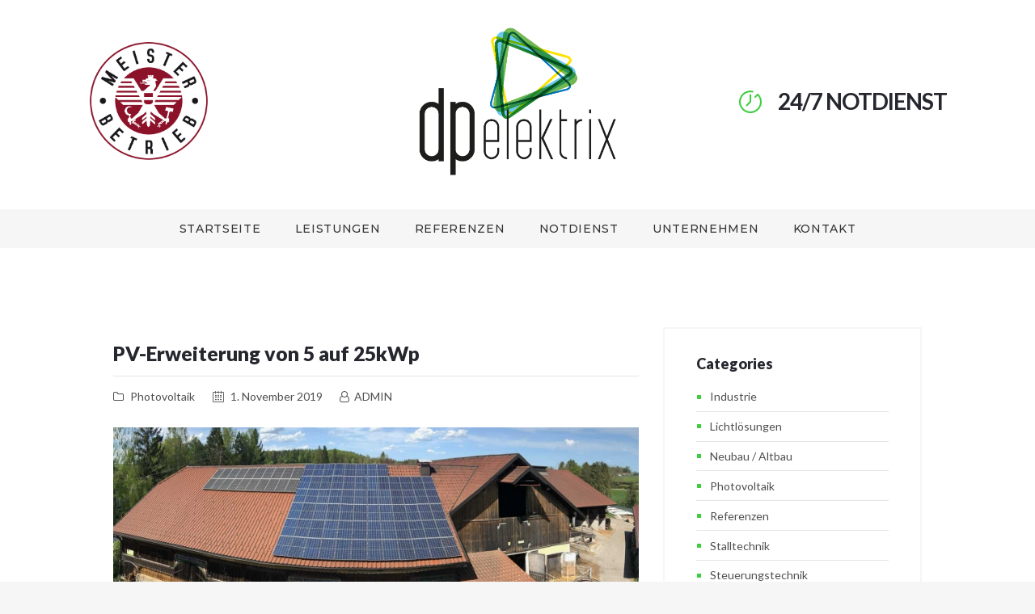

--- FILE ---
content_type: text/html; charset=UTF-8
request_url: https://www.dpelektrix.at/tag/erweiterung/
body_size: 16328
content:
<!DOCTYPE html>
<html lang="de" class="no-js scheme_default">
<head>
			<meta charset="UTF-8">
		<meta name="viewport" content="width=device-width, initial-scale=1, maximum-scale=1">
		<meta name="format-detection" content="telephone=no">
		<link rel="profile" href="http://gmpg.org/xfn/11">
		<link rel="pingback" href="https://www.dpelektrix.at/xmlrpc.php">
		<title>erweiterung &#8211; dpelektrix.at</title>
<meta name='robots' content='max-image-preview:large' />
<link rel='dns-prefetch' href='//www.dpelektrix.at' />
<link rel='dns-prefetch' href='//fonts.googleapis.com' />
<link rel="alternate" type="application/rss+xml" title="dpelektrix.at &raquo; Feed" href="https://www.dpelektrix.at/feed/" />
<link rel="alternate" type="application/rss+xml" title="dpelektrix.at &raquo; Kommentar-Feed" href="https://www.dpelektrix.at/comments/feed/" />
<link rel="alternate" type="application/rss+xml" title="dpelektrix.at &raquo; erweiterung Schlagwort-Feed" href="https://www.dpelektrix.at/tag/erweiterung/feed/" />
<script type="text/javascript">
window._wpemojiSettings = {"baseUrl":"https:\/\/s.w.org\/images\/core\/emoji\/14.0.0\/72x72\/","ext":".png","svgUrl":"https:\/\/s.w.org\/images\/core\/emoji\/14.0.0\/svg\/","svgExt":".svg","source":{"concatemoji":"https:\/\/www.dpelektrix.at\/wp-includes\/js\/wp-emoji-release.min.js?ver=6.2.8"}};
/*! This file is auto-generated */
!function(e,a,t){var n,r,o,i=a.createElement("canvas"),p=i.getContext&&i.getContext("2d");function s(e,t){p.clearRect(0,0,i.width,i.height),p.fillText(e,0,0);e=i.toDataURL();return p.clearRect(0,0,i.width,i.height),p.fillText(t,0,0),e===i.toDataURL()}function c(e){var t=a.createElement("script");t.src=e,t.defer=t.type="text/javascript",a.getElementsByTagName("head")[0].appendChild(t)}for(o=Array("flag","emoji"),t.supports={everything:!0,everythingExceptFlag:!0},r=0;r<o.length;r++)t.supports[o[r]]=function(e){if(p&&p.fillText)switch(p.textBaseline="top",p.font="600 32px Arial",e){case"flag":return s("\ud83c\udff3\ufe0f\u200d\u26a7\ufe0f","\ud83c\udff3\ufe0f\u200b\u26a7\ufe0f")?!1:!s("\ud83c\uddfa\ud83c\uddf3","\ud83c\uddfa\u200b\ud83c\uddf3")&&!s("\ud83c\udff4\udb40\udc67\udb40\udc62\udb40\udc65\udb40\udc6e\udb40\udc67\udb40\udc7f","\ud83c\udff4\u200b\udb40\udc67\u200b\udb40\udc62\u200b\udb40\udc65\u200b\udb40\udc6e\u200b\udb40\udc67\u200b\udb40\udc7f");case"emoji":return!s("\ud83e\udef1\ud83c\udffb\u200d\ud83e\udef2\ud83c\udfff","\ud83e\udef1\ud83c\udffb\u200b\ud83e\udef2\ud83c\udfff")}return!1}(o[r]),t.supports.everything=t.supports.everything&&t.supports[o[r]],"flag"!==o[r]&&(t.supports.everythingExceptFlag=t.supports.everythingExceptFlag&&t.supports[o[r]]);t.supports.everythingExceptFlag=t.supports.everythingExceptFlag&&!t.supports.flag,t.DOMReady=!1,t.readyCallback=function(){t.DOMReady=!0},t.supports.everything||(n=function(){t.readyCallback()},a.addEventListener?(a.addEventListener("DOMContentLoaded",n,!1),e.addEventListener("load",n,!1)):(e.attachEvent("onload",n),a.attachEvent("onreadystatechange",function(){"complete"===a.readyState&&t.readyCallback()})),(e=t.source||{}).concatemoji?c(e.concatemoji):e.wpemoji&&e.twemoji&&(c(e.twemoji),c(e.wpemoji)))}(window,document,window._wpemojiSettings);
</script>
<style type="text/css">
img.wp-smiley,
img.emoji {
	display: inline !important;
	border: none !important;
	box-shadow: none !important;
	height: 1em !important;
	width: 1em !important;
	margin: 0 0.07em !important;
	vertical-align: -0.1em !important;
	background: none !important;
	padding: 0 !important;
}
</style>
	<link property="stylesheet" rel='stylesheet' id='wp-block-library-css' href='https://www.dpelektrix.at/wp-includes/css/dist/block-library/style.min.css?ver=6.2.8' type='text/css' media='all' />
<link property="stylesheet" rel='stylesheet' id='classic-theme-styles-css' href='https://www.dpelektrix.at/wp-includes/css/classic-themes.min.css?ver=6.2.8' type='text/css' media='all' />
<style id='global-styles-inline-css' type='text/css'>
body{--wp--preset--color--black: #000000;--wp--preset--color--cyan-bluish-gray: #abb8c3;--wp--preset--color--white: #ffffff;--wp--preset--color--pale-pink: #f78da7;--wp--preset--color--vivid-red: #cf2e2e;--wp--preset--color--luminous-vivid-orange: #ff6900;--wp--preset--color--luminous-vivid-amber: #fcb900;--wp--preset--color--light-green-cyan: #7bdcb5;--wp--preset--color--vivid-green-cyan: #00d084;--wp--preset--color--pale-cyan-blue: #8ed1fc;--wp--preset--color--vivid-cyan-blue: #0693e3;--wp--preset--color--vivid-purple: #9b51e0;--wp--preset--gradient--vivid-cyan-blue-to-vivid-purple: linear-gradient(135deg,rgba(6,147,227,1) 0%,rgb(155,81,224) 100%);--wp--preset--gradient--light-green-cyan-to-vivid-green-cyan: linear-gradient(135deg,rgb(122,220,180) 0%,rgb(0,208,130) 100%);--wp--preset--gradient--luminous-vivid-amber-to-luminous-vivid-orange: linear-gradient(135deg,rgba(252,185,0,1) 0%,rgba(255,105,0,1) 100%);--wp--preset--gradient--luminous-vivid-orange-to-vivid-red: linear-gradient(135deg,rgba(255,105,0,1) 0%,rgb(207,46,46) 100%);--wp--preset--gradient--very-light-gray-to-cyan-bluish-gray: linear-gradient(135deg,rgb(238,238,238) 0%,rgb(169,184,195) 100%);--wp--preset--gradient--cool-to-warm-spectrum: linear-gradient(135deg,rgb(74,234,220) 0%,rgb(151,120,209) 20%,rgb(207,42,186) 40%,rgb(238,44,130) 60%,rgb(251,105,98) 80%,rgb(254,248,76) 100%);--wp--preset--gradient--blush-light-purple: linear-gradient(135deg,rgb(255,206,236) 0%,rgb(152,150,240) 100%);--wp--preset--gradient--blush-bordeaux: linear-gradient(135deg,rgb(254,205,165) 0%,rgb(254,45,45) 50%,rgb(107,0,62) 100%);--wp--preset--gradient--luminous-dusk: linear-gradient(135deg,rgb(255,203,112) 0%,rgb(199,81,192) 50%,rgb(65,88,208) 100%);--wp--preset--gradient--pale-ocean: linear-gradient(135deg,rgb(255,245,203) 0%,rgb(182,227,212) 50%,rgb(51,167,181) 100%);--wp--preset--gradient--electric-grass: linear-gradient(135deg,rgb(202,248,128) 0%,rgb(113,206,126) 100%);--wp--preset--gradient--midnight: linear-gradient(135deg,rgb(2,3,129) 0%,rgb(40,116,252) 100%);--wp--preset--duotone--dark-grayscale: url('#wp-duotone-dark-grayscale');--wp--preset--duotone--grayscale: url('#wp-duotone-grayscale');--wp--preset--duotone--purple-yellow: url('#wp-duotone-purple-yellow');--wp--preset--duotone--blue-red: url('#wp-duotone-blue-red');--wp--preset--duotone--midnight: url('#wp-duotone-midnight');--wp--preset--duotone--magenta-yellow: url('#wp-duotone-magenta-yellow');--wp--preset--duotone--purple-green: url('#wp-duotone-purple-green');--wp--preset--duotone--blue-orange: url('#wp-duotone-blue-orange');--wp--preset--font-size--small: 13px;--wp--preset--font-size--medium: 20px;--wp--preset--font-size--large: 36px;--wp--preset--font-size--x-large: 42px;--wp--preset--spacing--20: 0.44rem;--wp--preset--spacing--30: 0.67rem;--wp--preset--spacing--40: 1rem;--wp--preset--spacing--50: 1.5rem;--wp--preset--spacing--60: 2.25rem;--wp--preset--spacing--70: 3.38rem;--wp--preset--spacing--80: 5.06rem;--wp--preset--shadow--natural: 6px 6px 9px rgba(0, 0, 0, 0.2);--wp--preset--shadow--deep: 12px 12px 50px rgba(0, 0, 0, 0.4);--wp--preset--shadow--sharp: 6px 6px 0px rgba(0, 0, 0, 0.2);--wp--preset--shadow--outlined: 6px 6px 0px -3px rgba(255, 255, 255, 1), 6px 6px rgba(0, 0, 0, 1);--wp--preset--shadow--crisp: 6px 6px 0px rgba(0, 0, 0, 1);}:where(.is-layout-flex){gap: 0.5em;}body .is-layout-flow > .alignleft{float: left;margin-inline-start: 0;margin-inline-end: 2em;}body .is-layout-flow > .alignright{float: right;margin-inline-start: 2em;margin-inline-end: 0;}body .is-layout-flow > .aligncenter{margin-left: auto !important;margin-right: auto !important;}body .is-layout-constrained > .alignleft{float: left;margin-inline-start: 0;margin-inline-end: 2em;}body .is-layout-constrained > .alignright{float: right;margin-inline-start: 2em;margin-inline-end: 0;}body .is-layout-constrained > .aligncenter{margin-left: auto !important;margin-right: auto !important;}body .is-layout-constrained > :where(:not(.alignleft):not(.alignright):not(.alignfull)){max-width: var(--wp--style--global--content-size);margin-left: auto !important;margin-right: auto !important;}body .is-layout-constrained > .alignwide{max-width: var(--wp--style--global--wide-size);}body .is-layout-flex{display: flex;}body .is-layout-flex{flex-wrap: wrap;align-items: center;}body .is-layout-flex > *{margin: 0;}:where(.wp-block-columns.is-layout-flex){gap: 2em;}.has-black-color{color: var(--wp--preset--color--black) !important;}.has-cyan-bluish-gray-color{color: var(--wp--preset--color--cyan-bluish-gray) !important;}.has-white-color{color: var(--wp--preset--color--white) !important;}.has-pale-pink-color{color: var(--wp--preset--color--pale-pink) !important;}.has-vivid-red-color{color: var(--wp--preset--color--vivid-red) !important;}.has-luminous-vivid-orange-color{color: var(--wp--preset--color--luminous-vivid-orange) !important;}.has-luminous-vivid-amber-color{color: var(--wp--preset--color--luminous-vivid-amber) !important;}.has-light-green-cyan-color{color: var(--wp--preset--color--light-green-cyan) !important;}.has-vivid-green-cyan-color{color: var(--wp--preset--color--vivid-green-cyan) !important;}.has-pale-cyan-blue-color{color: var(--wp--preset--color--pale-cyan-blue) !important;}.has-vivid-cyan-blue-color{color: var(--wp--preset--color--vivid-cyan-blue) !important;}.has-vivid-purple-color{color: var(--wp--preset--color--vivid-purple) !important;}.has-black-background-color{background-color: var(--wp--preset--color--black) !important;}.has-cyan-bluish-gray-background-color{background-color: var(--wp--preset--color--cyan-bluish-gray) !important;}.has-white-background-color{background-color: var(--wp--preset--color--white) !important;}.has-pale-pink-background-color{background-color: var(--wp--preset--color--pale-pink) !important;}.has-vivid-red-background-color{background-color: var(--wp--preset--color--vivid-red) !important;}.has-luminous-vivid-orange-background-color{background-color: var(--wp--preset--color--luminous-vivid-orange) !important;}.has-luminous-vivid-amber-background-color{background-color: var(--wp--preset--color--luminous-vivid-amber) !important;}.has-light-green-cyan-background-color{background-color: var(--wp--preset--color--light-green-cyan) !important;}.has-vivid-green-cyan-background-color{background-color: var(--wp--preset--color--vivid-green-cyan) !important;}.has-pale-cyan-blue-background-color{background-color: var(--wp--preset--color--pale-cyan-blue) !important;}.has-vivid-cyan-blue-background-color{background-color: var(--wp--preset--color--vivid-cyan-blue) !important;}.has-vivid-purple-background-color{background-color: var(--wp--preset--color--vivid-purple) !important;}.has-black-border-color{border-color: var(--wp--preset--color--black) !important;}.has-cyan-bluish-gray-border-color{border-color: var(--wp--preset--color--cyan-bluish-gray) !important;}.has-white-border-color{border-color: var(--wp--preset--color--white) !important;}.has-pale-pink-border-color{border-color: var(--wp--preset--color--pale-pink) !important;}.has-vivid-red-border-color{border-color: var(--wp--preset--color--vivid-red) !important;}.has-luminous-vivid-orange-border-color{border-color: var(--wp--preset--color--luminous-vivid-orange) !important;}.has-luminous-vivid-amber-border-color{border-color: var(--wp--preset--color--luminous-vivid-amber) !important;}.has-light-green-cyan-border-color{border-color: var(--wp--preset--color--light-green-cyan) !important;}.has-vivid-green-cyan-border-color{border-color: var(--wp--preset--color--vivid-green-cyan) !important;}.has-pale-cyan-blue-border-color{border-color: var(--wp--preset--color--pale-cyan-blue) !important;}.has-vivid-cyan-blue-border-color{border-color: var(--wp--preset--color--vivid-cyan-blue) !important;}.has-vivid-purple-border-color{border-color: var(--wp--preset--color--vivid-purple) !important;}.has-vivid-cyan-blue-to-vivid-purple-gradient-background{background: var(--wp--preset--gradient--vivid-cyan-blue-to-vivid-purple) !important;}.has-light-green-cyan-to-vivid-green-cyan-gradient-background{background: var(--wp--preset--gradient--light-green-cyan-to-vivid-green-cyan) !important;}.has-luminous-vivid-amber-to-luminous-vivid-orange-gradient-background{background: var(--wp--preset--gradient--luminous-vivid-amber-to-luminous-vivid-orange) !important;}.has-luminous-vivid-orange-to-vivid-red-gradient-background{background: var(--wp--preset--gradient--luminous-vivid-orange-to-vivid-red) !important;}.has-very-light-gray-to-cyan-bluish-gray-gradient-background{background: var(--wp--preset--gradient--very-light-gray-to-cyan-bluish-gray) !important;}.has-cool-to-warm-spectrum-gradient-background{background: var(--wp--preset--gradient--cool-to-warm-spectrum) !important;}.has-blush-light-purple-gradient-background{background: var(--wp--preset--gradient--blush-light-purple) !important;}.has-blush-bordeaux-gradient-background{background: var(--wp--preset--gradient--blush-bordeaux) !important;}.has-luminous-dusk-gradient-background{background: var(--wp--preset--gradient--luminous-dusk) !important;}.has-pale-ocean-gradient-background{background: var(--wp--preset--gradient--pale-ocean) !important;}.has-electric-grass-gradient-background{background: var(--wp--preset--gradient--electric-grass) !important;}.has-midnight-gradient-background{background: var(--wp--preset--gradient--midnight) !important;}.has-small-font-size{font-size: var(--wp--preset--font-size--small) !important;}.has-medium-font-size{font-size: var(--wp--preset--font-size--medium) !important;}.has-large-font-size{font-size: var(--wp--preset--font-size--large) !important;}.has-x-large-font-size{font-size: var(--wp--preset--font-size--x-large) !important;}
.wp-block-navigation a:where(:not(.wp-element-button)){color: inherit;}
:where(.wp-block-columns.is-layout-flex){gap: 2em;}
.wp-block-pullquote{font-size: 1.5em;line-height: 1.6;}
</style>
<link property="stylesheet" rel='stylesheet' id='essential-grid-plugin-settings-css' href='https://www.dpelektrix.at/wp-content/plugins/essential-grid/public/assets/css/settings.css?ver=2.1.6.1' type='text/css' media='all' />
<link property="stylesheet" rel='stylesheet' id='tp-open-sans-css' href='https://fonts.googleapis.com/css?family=Open+Sans%3A300%2C400%2C600%2C700%2C800&#038;ver=6.2.8' type='text/css' media='all' />
<link property="stylesheet" rel='stylesheet' id='tp-raleway-css' href='https://fonts.googleapis.com/css?family=Raleway%3A100%2C200%2C300%2C400%2C500%2C600%2C700%2C800%2C900&#038;ver=6.2.8' type='text/css' media='all' />
<link property="stylesheet" rel='stylesheet' id='tp-droid-serif-css' href='https://fonts.googleapis.com/css?family=Droid+Serif%3A400%2C700&#038;ver=6.2.8' type='text/css' media='all' />
<link property="stylesheet" rel='stylesheet' id='rs-plugin-settings-css' href='https://www.dpelektrix.at/wp-content/plugins/revslider/public/assets/css/settings.css?ver=5.4.6.4' type='text/css' media='all' />
<style id='rs-plugin-settings-inline-css' type='text/css'>
#rs-demo-id {}
</style>
<link property="stylesheet" rel='stylesheet' id='trx_addons-icons-css' href='https://www.dpelektrix.at/wp-content/plugins/trx_addons/css/font-icons/css/trx_addons_icons-embedded.css?ver=6.2.8' type='text/css' media='all' />
<link property="stylesheet" rel='stylesheet' id='swiperslider-css' href='https://www.dpelektrix.at/wp-content/plugins/trx_addons/js/swiper/swiper.min.css' type='text/css' media='all' />
<link property="stylesheet" rel='stylesheet' id='magnific-popup-css' href='https://www.dpelektrix.at/wp-content/plugins/trx_addons/js/magnific/magnific-popup.min.css' type='text/css' media='all' />
<link property="stylesheet" rel='stylesheet' id='trx_addons-css' href='https://www.dpelektrix.at/wp-content/plugins/trx_addons/css/trx_addons.css' type='text/css' media='all' />
<link property="stylesheet" rel='stylesheet' id='trx_addons-animation-css' href='https://www.dpelektrix.at/wp-content/plugins/trx_addons/css/trx_addons.animation.css?ver=6.2.8' type='text/css' media='all' />
<link property="stylesheet" rel='stylesheet' id='electroserv-font-google_fonts-css' href='https://fonts.googleapis.com/css?family=Lato%3A400%2C400italic%2C700%2C700italic%2C900%2C900italic%7CMontserrat%3A400%2C400italic%2C500%2C500italic&#038;subset=latin%2Clatin-ext&#038;ver=6.2.8' type='text/css' media='all' />
<link property="stylesheet" rel='stylesheet' id='electroserv-icons-css' href='https://www.dpelektrix.at/wp-content/themes/electroserv/css/font-icons/css/fontello-embedded.css?ver=6.2.8' type='text/css' media='all' />
<link property="stylesheet" rel='stylesheet' id='electroserv-main-css' href='https://www.dpelektrix.at/wp-content/themes/electroserv/style.css' type='text/css' media='all' />
<link property="stylesheet" rel='stylesheet' id='electroserv-styles-css' href='https://www.dpelektrix.at/wp-content/themes/electroserv/css/__styles.css?ver=6.2.8' type='text/css' media='all' />
<link property="stylesheet" rel='stylesheet' id='electroserv-colors-css' href='https://www.dpelektrix.at/wp-content/themes/electroserv/css/__colors.css?ver=6.2.8' type='text/css' media='all' />
<link property="stylesheet" rel='stylesheet' id='mediaelement-css' href='https://www.dpelektrix.at/wp-includes/js/mediaelement/mediaelementplayer-legacy.min.css?ver=4.2.17' type='text/css' media='all' />
<link property="stylesheet" rel='stylesheet' id='wp-mediaelement-css' href='https://www.dpelektrix.at/wp-includes/js/mediaelement/wp-mediaelement.min.css?ver=6.2.8' type='text/css' media='all' />
<link property="stylesheet" rel='stylesheet' id='electroserv-child-css' href='https://www.dpelektrix.at/wp-content/themes/electroserv-child/style.css' type='text/css' media='all' />
<link property="stylesheet" rel='stylesheet' id='electroserv-responsive-css' href='https://www.dpelektrix.at/wp-content/themes/electroserv/css/responsive.css?ver=6.2.8' type='text/css' media='all' />
<script type='text/javascript' src='https://www.dpelektrix.at/wp-includes/js/jquery/jquery.min.js?ver=3.6.4' id='jquery-core-js'></script>
<script type='text/javascript' src='https://www.dpelektrix.at/wp-includes/js/jquery/jquery-migrate.min.js?ver=3.4.0' id='jquery-migrate-js'></script>
<script type='text/javascript' src='https://www.dpelektrix.at/wp-content/plugins/essential-grid/public/assets/js/lightbox.js?ver=2.1.6.1' id='themepunchboxext-js'></script>
<script type='text/javascript' src='https://www.dpelektrix.at/wp-content/plugins/essential-grid/public/assets/js/jquery.themepunch.tools.min.js?ver=2.1.6.1' id='tp-tools-js'></script>
<script type='text/javascript' src='https://www.dpelektrix.at/wp-content/plugins/revslider/public/assets/js/jquery.themepunch.revolution.min.js?ver=5.4.6.4' id='revmin-js'></script>
<link rel="https://api.w.org/" href="https://www.dpelektrix.at/wp-json/" /><link rel="alternate" type="application/json" href="https://www.dpelektrix.at/wp-json/wp/v2/tags/95" /><link rel="EditURI" type="application/rsd+xml" title="RSD" href="https://www.dpelektrix.at/xmlrpc.php?rsd" />
<link rel="wlwmanifest" type="application/wlwmanifest+xml" href="https://www.dpelektrix.at/wp-includes/wlwmanifest.xml" />
<meta name="generator" content="WordPress 6.2.8" />
		<script type="text/javascript">
			var ajaxRevslider;
			
			jQuery(document).ready(function() {
				// CUSTOM AJAX CONTENT LOADING FUNCTION
				ajaxRevslider = function(obj) {
				
					// obj.type : Post Type
					// obj.id : ID of Content to Load
					// obj.aspectratio : The Aspect Ratio of the Container / Media
					// obj.selector : The Container Selector where the Content of Ajax will be injected. It is done via the Essential Grid on Return of Content
					
					var content = "";

					data = {};
					
					data.action = 'revslider_ajax_call_front';
					data.client_action = 'get_slider_html';
					data.token = 'd76d6729ed';
					data.type = obj.type;
					data.id = obj.id;
					data.aspectratio = obj.aspectratio;
					
					// SYNC AJAX REQUEST
					jQuery.ajax({
						type:"post",
						url:"https://www.dpelektrix.at/wp-admin/admin-ajax.php",
						dataType: 'json',
						data:data,
						async:false,
						success: function(ret, textStatus, XMLHttpRequest) {
							if(ret.success == true)
								content = ret.data;								
						},
						error: function(e) {
							console.log(e);
						}
					});
					
					 // FIRST RETURN THE CONTENT WHEN IT IS LOADED !!
					 return content;						 
				};
				
				// CUSTOM AJAX FUNCTION TO REMOVE THE SLIDER
				var ajaxRemoveRevslider = function(obj) {
					return jQuery(obj.selector+" .rev_slider").revkill();
				};

				// EXTEND THE AJAX CONTENT LOADING TYPES WITH TYPE AND FUNCTION
				var extendessential = setInterval(function() {
					if (jQuery.fn.tpessential != undefined) {
						clearInterval(extendessential);
						if(typeof(jQuery.fn.tpessential.defaults) !== 'undefined') {
							jQuery.fn.tpessential.defaults.ajaxTypes.push({type:"revslider",func:ajaxRevslider,killfunc:ajaxRemoveRevslider,openAnimationSpeed:0.3});   
							// type:  Name of the Post to load via Ajax into the Essential Grid Ajax Container
							// func: the Function Name which is Called once the Item with the Post Type has been clicked
							// killfunc: function to kill in case the Ajax Window going to be removed (before Remove function !
							// openAnimationSpeed: how quick the Ajax Content window should be animated (default is 0.3)
						}
					}
				},30);
			});
		</script>
		<style type="text/css">.recentcomments a{display:inline !important;padding:0 !important;margin:0 !important;}</style><meta name="generator" content="Powered by WPBakery Page Builder - drag and drop page builder for WordPress."/>
<!--[if lte IE 9]><link rel="stylesheet" type="text/css" href="https://www.dpelektrix.at/wp-content/plugins/js_composer/assets/css/vc_lte_ie9.min.css" media="screen"><![endif]--><style type="text/css" id="custom-background-css">
body.custom-background { background-color: #f6f6f6; }
</style>
	<meta name="generator" content="Powered by Slider Revolution 5.4.6.4 - responsive, Mobile-Friendly Slider Plugin for WordPress with comfortable drag and drop interface." />
<script type="text/javascript">function setREVStartSize(e){
				try{ var i=jQuery(window).width(),t=9999,r=0,n=0,l=0,f=0,s=0,h=0;					
					if(e.responsiveLevels&&(jQuery.each(e.responsiveLevels,function(e,f){f>i&&(t=r=f,l=e),i>f&&f>r&&(r=f,n=e)}),t>r&&(l=n)),f=e.gridheight[l]||e.gridheight[0]||e.gridheight,s=e.gridwidth[l]||e.gridwidth[0]||e.gridwidth,h=i/s,h=h>1?1:h,f=Math.round(h*f),"fullscreen"==e.sliderLayout){var u=(e.c.width(),jQuery(window).height());if(void 0!=e.fullScreenOffsetContainer){var c=e.fullScreenOffsetContainer.split(",");if (c) jQuery.each(c,function(e,i){u=jQuery(i).length>0?u-jQuery(i).outerHeight(!0):u}),e.fullScreenOffset.split("%").length>1&&void 0!=e.fullScreenOffset&&e.fullScreenOffset.length>0?u-=jQuery(window).height()*parseInt(e.fullScreenOffset,0)/100:void 0!=e.fullScreenOffset&&e.fullScreenOffset.length>0&&(u-=parseInt(e.fullScreenOffset,0))}f=u}else void 0!=e.minHeight&&f<e.minHeight&&(f=e.minHeight);e.c.closest(".rev_slider_wrapper").css({height:f})					
				}catch(d){console.log("Failure at Presize of Slider:"+d)}
			};</script>
<noscript><style type="text/css"> .wpb_animate_when_almost_visible { opacity: 1; }</style></noscript><style type="text/css" id="trx_addons-inline-styles-inline-css">.vc_custom_1504283018547{padding-bottom: 1.95em !important;}.vc_custom_1504282986788{padding-top: 0.1rem !important;padding-bottom: 0.1rem !important;background-color: #f6f6f6 !important;}.vc_custom_1543531353181{background-color: #282828 !important;}.vc_custom_1543531362125{background-color: #282828 !important;}.vc_custom_1503906131203{margin-top: 1.6rem !important;}.vc_custom_1503907710096{margin-top: 0.3rem !important;}</style><!-- Global site tag (gtag.js) - Google Analytics -->
<script async src="https://www.googletagmanager.com/gtag/js?id=UA-130346991-1"></script>
<script>
  window.dataLayer = window.dataLayer || [];
  function gtag(){dataLayer.push(arguments);}
  gtag('js', new Date());

  gtag('config', 'UA-130346991-1');
</script></head>

<body class="archive tag tag-erweiterung tag-95 custom-background body_tag scheme_default blog_mode_blog body_style_wide  is_stream blog_style_excerpt sidebar_show sidebar_right header_type_custom header_style_header-custom-493 header_position_default menu_style_top no_layout wpb-js-composer js-comp-ver-5.4.5 vc_responsive">

	
	<div class="body_wrap">

		<div class="page_wrap"><header class="top_panel top_panel_custom top_panel_custom_493 top_panel_custom_electroserv-header-fullwidth-simple-centered without_bg_image"><div class="vc_row wpb_row vc_row-fluid vc_custom_1504283018547 vc_row-o-content-middle vc_row-flex sc_layouts_row sc_layouts_row_type_narrow"><div class="wpb_column vc_column_container vc_col-sm-1 sc_layouts_column_icons_position_left"><div class="vc_column-inner "><div class="wpb_wrapper"></div></div></div><div class="wpb_column vc_column_container vc_col-sm-3 sc_layouts_column sc_layouts_column_align_left sc_layouts_column_icons_position_left"><div class="vc_column-inner "><div class="wpb_wrapper"><div class="sc_layouts_item sc_layouts_hide_on_mobile sc_layouts_hide_on_tablet"><a href="https://www.dpelektrix.at/" id="sc_layouts_logo_1858087282" class="sc_layouts_logo sc_layouts_logo_default hide_on_tablet hide_on_mobile"><img class="logo_image" src="https://www.dpelektrix.at/wp-content/uploads/2017/09/Gutesiegel_Meister_300dpi.jpg" alt="" width="862" height="862" style="max-height:150px;"></a><!-- /.sc_layouts_logo --></div></div></div></div><div class="wpb_column vc_column_container vc_col-sm-4 sc_layouts_column sc_layouts_column_align_center sc_layouts_column_icons_position_left"><div class="vc_column-inner "><div class="wpb_wrapper"><div class="sc_layouts_item sc_layouts_hide_on_notebook sc_layouts_hide_on_desktop"><a href="https://www.dpelektrix.at/" id="sc_layouts_logo_195839270" class="sc_layouts_logo sc_layouts_logo_default hide_on_desktop hide_on_notebook"><img class="logo_image" src="https://www.dpelektrix.at/wp-content/uploads/2017/09/logomobile.png" alt="" width="400" height="120"></a><!-- /.sc_layouts_logo --></div><div class="sc_layouts_item sc_layouts_hide_on_mobile sc_layouts_hide_on_tablet"><a href="https://www.dpelektrix.at/" id="sc_layouts_logo_444698309" class="sc_layouts_logo sc_layouts_logo_default hide_on_tablet hide_on_mobile"><img class="logo_image" src="https://www.dpelektrix.at/wp-content/uploads/2017/09/dpelektrix-logo.png" alt="" width="1974" height="1499" style="max-height:200px;"></a><!-- /.sc_layouts_logo --></div></div></div></div><div class="wpb_column vc_column_container vc_col-sm-3 sc_layouts_column sc_layouts_column_align_right sc_layouts_column_icons_position_left"><div class="vc_column-inner "><div class="wpb_wrapper"><div class="sc_layouts_item sc_layouts_hide_on_mobile"><div id="sc_layouts_iconed_text_1516585922" class="sc_layouts_iconed_text  hide_on_mobile not_flipped "><a href="tel:+436641228538" class="sc_layouts_item_link sc_layouts_iconed_text_link"><span class="sc_layouts_item_details sc_layouts_iconed_text_details"><span class="sc_layouts_item_icon sc_layouts_iconed_text_icon icon-untitled-15"></span><span class="sc_layouts_item_details_line2 sc_layouts_iconed_text_line2">24/7 NOTDIENST</span></span><!-- /.sc_layouts_iconed_text_details --></a></div><!-- /.sc_layouts_iconed_text --></div></div></div></div><div class="wpb_column vc_column_container vc_col-sm-1 sc_layouts_column_icons_position_left"><div class="vc_column-inner "><div class="wpb_wrapper"></div></div></div></div><div class="vc_row wpb_row vc_row-fluid vc_custom_1504282986788 vc_row-has-fill sc_layouts_row sc_layouts_row_type_narrow sc_layouts_row_fixed"><div class="wpb_column vc_column_container vc_col-sm-1 sc_layouts_column sc_layouts_column_align_center sc_layouts_column_icons_position_left"><div class="vc_column-inner "><div class="wpb_wrapper"></div></div></div><div class="wpb_column vc_column_container vc_col-sm-10 sc_layouts_column sc_layouts_column_align_center sc_layouts_column_icons_position_left"><div class="vc_column-inner "><div class="wpb_wrapper"><div class="sc_layouts_item"><nav class="sc_layouts_menu sc_layouts_menu_default menu_hover_fade hide_on_mobile" id="sc_layouts_menu_1590167101" data-animation-in="fadeInUpSmall" data-animation-out="fadeOutDownSmall"		><ul id="menu-dominik" class="sc_layouts_menu_nav"><li id="menu-item-696" class="menu-item menu-item-type-custom menu-item-object-custom menu-item-home menu-item-696"><a href="https://www.dpelektrix.at"><span>Startseite</span></a></li><li id="menu-item-572" class="menu-item menu-item-type-custom menu-item-object-custom menu-item-572"><a href="https://www.dpelektrix.at/leistungen"><span>Leistungen</span></a></li><li id="menu-item-573" class="menu-item menu-item-type-custom menu-item-object-custom menu-item-573"><a href="https://www.dpelektrix.at/referenzen"><span>Referenzen</span></a></li><li id="menu-item-929" class="menu-item menu-item-type-post_type menu-item-object-cpt_services menu-item-929"><a href="https://www.dpelektrix.at/services/stoerungsdienst/"><span>Notdienst</span></a></li><li id="menu-item-682" class="menu-item menu-item-type-post_type menu-item-object-page menu-item-682"><a href="https://www.dpelektrix.at/unternehmen/"><span>Unternehmen</span></a></li><li id="menu-item-638" class="menu-item menu-item-type-post_type menu-item-object-page menu-item-638"><a href="https://www.dpelektrix.at/kontakt/"><span>Kontakt</span></a></li></ul></nav><!-- /.sc_layouts_menu --><div class="sc_layouts_iconed_text sc_layouts_menu_mobile_button">
		<a class="sc_layouts_item_link sc_layouts_iconed_text_link" href="#">
			<span class="sc_layouts_item_icon sc_layouts_iconed_text_icon trx_addons_icon-menu"></span>
		</a>
	</div></div></div></div></div><div class="wpb_column vc_column_container vc_col-sm-1 sc_layouts_column_icons_position_left"><div class="vc_column-inner "><div class="wpb_wrapper"></div></div></div></div></header><div class="menu_mobile_overlay"></div>
<div class="menu_mobile menu_mobile_fullscreen scheme_dark">
	<div class="menu_mobile_inner">
		<a class="menu_mobile_close icon-cancel"></a><a class="sc_layouts_logo" href="https://www.dpelektrix.at/"><span class="logo_text">dpelektrix.at</span><span class="logo_slogan">intelligente Lösungen</span></a><nav itemscope itemtype="http://schema.org/SiteNavigationElement" class="menu_mobile_nav_area"><ul id="menu_mobile" class=" menu_mobile_nav"><li class="menu-item menu-item-type-custom menu-item-object-custom menu-item-home menu-item-696"><a href="https://www.dpelektrix.at"><span>Startseite</span></a></li><li class="menu-item menu-item-type-custom menu-item-object-custom menu-item-572"><a href="https://www.dpelektrix.at/leistungen"><span>Leistungen</span></a></li><li class="menu-item menu-item-type-custom menu-item-object-custom menu-item-573"><a href="https://www.dpelektrix.at/referenzen"><span>Referenzen</span></a></li><li class="menu-item menu-item-type-post_type menu-item-object-cpt_services menu-item-929"><a href="https://www.dpelektrix.at/services/stoerungsdienst/"><span>Notdienst</span></a></li><li class="menu-item menu-item-type-post_type menu-item-object-page menu-item-682"><a href="https://www.dpelektrix.at/unternehmen/"><span>Unternehmen</span></a></li><li class="menu-item menu-item-type-post_type menu-item-object-page menu-item-638"><a href="https://www.dpelektrix.at/kontakt/"><span>Kontakt</span></a></li></ul></nav><div class="search_wrap search_style_normal search_mobile">
	<div class="search_form_wrap">
		<form role="search" method="get" class="search_form" action="https://www.dpelektrix.at/">
			<input type="text" class="search_field" placeholder="Search" value="" name="s">
			<button type="submit" class="search_submit trx_addons_icon-search"></button>
					</form>
	</div>
	</div><div class="socials_mobile"><a target="_blank" href="#" class="social_item social_item_style_icons social_item_type_icons"><span class="social_icon social_gplus"><span class="icon-gplus"></span></span></a><a target="_blank" href="#" class="social_item social_item_style_icons social_item_type_icons"><span class="social_icon social_twitter"><span class="icon-twitter"></span></span></a><a target="_blank" href="#" class="social_item social_item_style_icons social_item_type_icons"><span class="social_icon social_facebook"><span class="icon-facebook"></span></span></a></div>	</div>
</div>

			<div class="page_content_wrap">

								<div class="content_wrap">
				
									

					<div class="content">
										
<div class="posts_container"><article id="post-1335" 
	class="post_item post_layout_excerpt post_format_standard post-1335 post type-post status-publish format-standard has-post-thumbnail hentry category-photovoltaik tag-erweiterung tag-montage tag-photovoltaik tag-planung tag-pv tag-strom tag-umsetzung tag-zaehler"		>        <div class="post_header entry-header">
            <h3 class="post_title entry-title"><a href="https://www.dpelektrix.at/2019/11/01/pv-erweiterung-von-5-auf-25kw-peak/" rel="bookmark">PV-Erweiterung von 5 auf 25kWp</a></h3><div class="post_meta">						<span class="post_meta_item post_categories icon-folder-empty"><a href="https://www.dpelektrix.at/category/referenzen/photovoltaik/" rel="category tag">Photovoltaik</a></span>
												<span class="post_meta_item icon-calendar-light post_date"><a href="https://www.dpelektrix.at/2019/11/01/pv-erweiterung-von-5-auf-25kw-peak/">1. November 2019</a></span>
												<a class="post_meta_item  icon-user-o post_author" rel="author" href="https://www.dpelektrix.at/author/admin/">
							ADMIN						</a>
						</div><!-- .post_meta -->        </div><!-- .post_header --><div class="post_featured with_thumb hover_icon"><img width="760" height="428" src="https://www.dpelektrix.at/wp-content/uploads/2019/11/IMG_8408-760x428.jpg" class="attachment-electroserv-thumb-big size-electroserv-thumb-big wp-post-image" alt="PV-Erweiterung von 5 auf 25kWp" decoding="async" srcset="https://www.dpelektrix.at/wp-content/uploads/2019/11/IMG_8408-760x428.jpg 760w, https://www.dpelektrix.at/wp-content/uploads/2019/11/IMG_8408-1170x658.jpg 1170w, https://www.dpelektrix.at/wp-content/uploads/2019/11/IMG_8408-270x152.jpg 270w, https://www.dpelektrix.at/wp-content/uploads/2019/11/IMG_8408-540x304.jpg 540w" sizes="(max-width: 760px) 100vw, 760px" /><div class="mask"></div><div class="icons"><a href="https://www.dpelektrix.at/2019/11/01/pv-erweiterung-von-5-auf-25kw-peak/" aria-hidden="true" class="icon-link-button"></a></div></div><div class="post_content entry-content"><div class="post_content_inner"><p>In Haigermoos wurde bei einem Landwirtschaftlichen Gebäude die Photovoltaik-Anlage von 5 auf 25kW PEAK erweitert. Neben den Modulen montierten wir auch einen neuen Wechselrichter.</p>
</div><p><a class="more-link" href="https://www.dpelektrix.at/2019/11/01/pv-erweiterung-von-5-auf-25kw-peak/">Read more</a></p></div><!-- .entry-content -->
</article></div>				
					</div><!-- </.content> -->

							<div class="sidebar right widget_area" role="complementary">
			<div class="sidebar_inner">
				<aside id="categories-2" class="widget widget_categories"><h5 class="widget_title">Categories</h5>
			<ul>
					<li class="cat-item cat-item-75"><a href="https://www.dpelektrix.at/category/referenzen/industrie/">Industrie</a>
</li>
	<li class="cat-item cat-item-73"><a href="https://www.dpelektrix.at/category/referenzen/lichtloesungen/">Lichtlösungen</a>
</li>
	<li class="cat-item cat-item-71"><a href="https://www.dpelektrix.at/category/referenzen/neubau-altbau/">Neubau / Altbau</a>
</li>
	<li class="cat-item cat-item-72"><a href="https://www.dpelektrix.at/category/referenzen/photovoltaik/">Photovoltaik</a>
</li>
	<li class="cat-item cat-item-26"><a href="https://www.dpelektrix.at/category/referenzen/">Referenzen</a>
</li>
	<li class="cat-item cat-item-96"><a href="https://www.dpelektrix.at/category/referenzen/stalltechnik/">Stalltechnik</a>
</li>
	<li class="cat-item cat-item-77"><a href="https://www.dpelektrix.at/category/referenzen/steuerungstechnik/">Steuerungstechnik</a>
</li>
	<li class="cat-item cat-item-74"><a href="https://www.dpelektrix.at/category/referenzen/verteilertausch/">Verteilertausch</a>
</li>
			</ul>

			</aside><aside id="search-2" class="widget widget_search"><h5 class="widget_title">Search</h5><form role="search" method="get" class="search-form" action="https://www.dpelektrix.at/">
				<label>
					<span class="screen-reader-text">Suche nach:</span>
					<input type="search" class="search-field" placeholder="Suchen …" value="" name="s" />
				</label>
				<input type="submit" class="search-submit" value="Suchen" />
			</form></aside><aside id="trx_addons_widget_recent_posts-2" class="widget widget_recent_posts"><h5 class="widget_title">Recent Posts</h5><article class="post_item with_thumb"><div class="post_thumb"><a href="https://www.dpelektrix.at/2019/11/01/steuerung-fuer-getreide-silo/"><img width="90" height="90" src="https://www.dpelektrix.at/wp-content/uploads/2019/11/IMG_0343-90x90.jpg" class="attachment-electroserv-thumb-tiny size-electroserv-thumb-tiny wp-post-image" alt="Steuerung für Getreide-Silo" decoding="async" loading="lazy" srcset="https://www.dpelektrix.at/wp-content/uploads/2019/11/IMG_0343-90x90.jpg 90w, https://www.dpelektrix.at/wp-content/uploads/2019/11/IMG_0343-150x150.jpg 150w, https://www.dpelektrix.at/wp-content/uploads/2019/11/IMG_0343-180x180.jpg 180w, https://www.dpelektrix.at/wp-content/uploads/2019/11/IMG_0343-370x370.jpg 370w, https://www.dpelektrix.at/wp-content/uploads/2019/11/IMG_0343-740x740.jpg 740w" sizes="(max-width: 90px) 100vw, 90px" /></a></div><div class="post_content"><h6 class="post_title"><a href="https://www.dpelektrix.at/2019/11/01/steuerung-fuer-getreide-silo/">Steuerung für Getreide-Silo</a></h6><div class="post_info"><span class="post_info_item post_info_posted"><a href="https://www.dpelektrix.at/2019/11/01/steuerung-fuer-getreide-silo/" class="post_info_date">1. November 2019</a></span></div></div></article><article class="post_item with_thumb"><div class="post_thumb"><a href="https://www.dpelektrix.at/2019/11/01/zugangsbeleuchtung-neubau/"><img width="90" height="90" src="https://www.dpelektrix.at/wp-content/uploads/2019/11/IMG_4890-90x90.jpg" class="attachment-electroserv-thumb-tiny size-electroserv-thumb-tiny wp-post-image" alt="Zugangsbeleuchtung Neubau" decoding="async" loading="lazy" srcset="https://www.dpelektrix.at/wp-content/uploads/2019/11/IMG_4890-90x90.jpg 90w, https://www.dpelektrix.at/wp-content/uploads/2019/11/IMG_4890-150x150.jpg 150w, https://www.dpelektrix.at/wp-content/uploads/2019/11/IMG_4890-180x180.jpg 180w, https://www.dpelektrix.at/wp-content/uploads/2019/11/IMG_4890-370x370.jpg 370w, https://www.dpelektrix.at/wp-content/uploads/2019/11/IMG_4890-740x740.jpg 740w" sizes="(max-width: 90px) 100vw, 90px" /></a></div><div class="post_content"><h6 class="post_title"><a href="https://www.dpelektrix.at/2019/11/01/zugangsbeleuchtung-neubau/">Zugangsbeleuchtung Neubau</a></h6><div class="post_info"><span class="post_info_item post_info_posted"><a href="https://www.dpelektrix.at/2019/11/01/zugangsbeleuchtung-neubau/" class="post_info_date">1. November 2019</a></span></div></div></article><article class="post_item with_thumb"><div class="post_thumb"><a href="https://www.dpelektrix.at/2019/11/01/photovoltaik-montage-installation-7kw/"><img width="90" height="90" src="https://www.dpelektrix.at/wp-content/uploads/2019/11/IMG_8262-90x90.jpg" class="attachment-electroserv-thumb-tiny size-electroserv-thumb-tiny wp-post-image" alt="Photovoltaik Montage 7kWp" decoding="async" loading="lazy" srcset="https://www.dpelektrix.at/wp-content/uploads/2019/11/IMG_8262-90x90.jpg 90w, https://www.dpelektrix.at/wp-content/uploads/2019/11/IMG_8262-150x150.jpg 150w, https://www.dpelektrix.at/wp-content/uploads/2019/11/IMG_8262-180x180.jpg 180w, https://www.dpelektrix.at/wp-content/uploads/2019/11/IMG_8262-370x370.jpg 370w, https://www.dpelektrix.at/wp-content/uploads/2019/11/IMG_8262-740x740.jpg 740w" sizes="(max-width: 90px) 100vw, 90px" /></a></div><div class="post_content"><h6 class="post_title"><a href="https://www.dpelektrix.at/2019/11/01/photovoltaik-montage-installation-7kw/">Photovoltaik Montage 7kWp</a></h6><div class="post_info"><span class="post_info_item post_info_posted"><a href="https://www.dpelektrix.at/2019/11/01/photovoltaik-montage-installation-7kw/" class="post_info_date">1. November 2019</a></span></div></div></article><article class="post_item with_thumb"><div class="post_thumb"><a href="https://www.dpelektrix.at/2019/11/01/zapfwellengenerator-inkl-elektrotechnik-fuer-einspeisung/"><img width="90" height="90" src="https://www.dpelektrix.at/wp-content/uploads/2019/11/IMG_0878-90x90.jpg" class="attachment-electroserv-thumb-tiny size-electroserv-thumb-tiny wp-post-image" alt="Zapfwellengenerator inkl. Elektrotechnik für Einspeisung" decoding="async" loading="lazy" srcset="https://www.dpelektrix.at/wp-content/uploads/2019/11/IMG_0878-90x90.jpg 90w, https://www.dpelektrix.at/wp-content/uploads/2019/11/IMG_0878-150x150.jpg 150w, https://www.dpelektrix.at/wp-content/uploads/2019/11/IMG_0878-180x180.jpg 180w, https://www.dpelektrix.at/wp-content/uploads/2019/11/IMG_0878-370x370.jpg 370w, https://www.dpelektrix.at/wp-content/uploads/2019/11/IMG_0878-740x740.jpg 740w" sizes="(max-width: 90px) 100vw, 90px" /></a></div><div class="post_content"><h6 class="post_title"><a href="https://www.dpelektrix.at/2019/11/01/zapfwellengenerator-inkl-elektrotechnik-fuer-einspeisung/">Zapfwellengenerator inkl. Elektrotechnik für Einspeisung</a></h6><div class="post_info"><span class="post_info_item post_info_posted"><a href="https://www.dpelektrix.at/2019/11/01/zapfwellengenerator-inkl-elektrotechnik-fuer-einspeisung/" class="post_info_date">1. November 2019</a></span></div></div></article></aside><aside id="recent-comments-2" class="widget widget_recent_comments"><h5 class="widget_title">Comments</h5><ul id="recentcomments"></ul></aside><aside id="trx_addons_widget_calendar-2" class="widget widget_calendar"><h5 class="widget_title">Calendar</h5><table id="wp-calendar" class="wp-calendar-table">
	<caption>Januar 2026</caption>
	<thead>
	<tr>
		<th scope="col" title="Montag">M</th>
		<th scope="col" title="Dienstag">D</th>
		<th scope="col" title="Mittwoch">M</th>
		<th scope="col" title="Donnerstag">D</th>
		<th scope="col" title="Freitag">F</th>
		<th scope="col" title="Samstag">S</th>
		<th scope="col" title="Sonntag">S</th>
	</tr>
	</thead>
	<tbody>
	<tr>
		<td colspan="3" class="pad">&nbsp;</td><td>1</td><td>2</td><td>3</td><td>4</td>
	</tr>
	<tr>
		<td>5</td><td>6</td><td>7</td><td>8</td><td>9</td><td>10</td><td>11</td>
	</tr>
	<tr>
		<td>12</td><td>13</td><td>14</td><td>15</td><td>16</td><td>17</td><td>18</td>
	</tr>
	<tr>
		<td>19</td><td>20</td><td>21</td><td>22</td><td id="today">23</td><td>24</td><td>25</td>
	</tr>
	<tr>
		<td>26</td><td>27</td><td>28</td><td>29</td><td>30</td><td>31</td>
		<td class="pad" colspan="1">&nbsp;</td>
	</tr>
	</tbody>
	</table><nav aria-label="Vorherige und nächste Monate" class="wp-calendar-nav">
		<span class="wp-calendar-nav-prev"><a href="https://www.dpelektrix.at/2019/11/">&laquo; Nov.</a></span>
		<span class="pad">&nbsp;</span>
		<span class="wp-calendar-nav-next">&nbsp;</span>
	</nav></aside><aside id="tag_cloud-2" class="widget widget_tag_cloud"><h5 class="widget_title">Tags</h5><div class="tagcloud"><a href="https://www.dpelektrix.at/tag/ambiente-beleuchtung/" class="tag-cloud-link tag-link-83 tag-link-position-1" style="font-size: 8pt;" aria-label="Ambiente Beleuchtung (1 Eintrag)">Ambiente Beleuchtung</a>
<a href="https://www.dpelektrix.at/tag/angenehmes-licht/" class="tag-cloud-link tag-link-70 tag-link-position-2" style="font-size: 16.75pt;" aria-label="angenehmes Licht (3 Einträge)">angenehmes Licht</a>
<a href="https://www.dpelektrix.at/tag/aussenbereich/" class="tag-cloud-link tag-link-89 tag-link-position-3" style="font-size: 8pt;" aria-label="Außenbereich (1 Eintrag)">Außenbereich</a>
<a href="https://www.dpelektrix.at/tag/beleuchtung/" class="tag-cloud-link tag-link-61 tag-link-position-4" style="font-size: 19.666666666667pt;" aria-label="Beleuchtung (4 Einträge)">Beleuchtung</a>
<a href="https://www.dpelektrix.at/tag/eingangsbeleuchtung/" class="tag-cloud-link tag-link-102 tag-link-position-5" style="font-size: 8pt;" aria-label="Eingangsbeleuchtung (1 Eintrag)">Eingangsbeleuchtung</a>
<a href="https://www.dpelektrix.at/tag/elektrotechnik/" class="tag-cloud-link tag-link-106 tag-link-position-6" style="font-size: 8pt;" aria-label="Elektrotechnik (1 Eintrag)">Elektrotechnik</a>
<a href="https://www.dpelektrix.at/tag/erweiterung/" class="tag-cloud-link tag-link-95 tag-link-position-7" style="font-size: 8pt;" aria-label="erweiterung (1 Eintrag)">erweiterung</a>
<a href="https://www.dpelektrix.at/tag/esstisch/" class="tag-cloud-link tag-link-86 tag-link-position-8" style="font-size: 8pt;" aria-label="Esstisch (1 Eintrag)">Esstisch</a>
<a href="https://www.dpelektrix.at/tag/esstischlampe/" class="tag-cloud-link tag-link-84 tag-link-position-9" style="font-size: 8pt;" aria-label="Esstischlampe (1 Eintrag)">Esstischlampe</a>
<a href="https://www.dpelektrix.at/tag/exklusiv/" class="tag-cloud-link tag-link-85 tag-link-position-10" style="font-size: 8pt;" aria-label="Exklusiv (1 Eintrag)">Exklusiv</a>
<a href="https://www.dpelektrix.at/tag/generator/" class="tag-cloud-link tag-link-16 tag-link-position-11" style="font-size: 8pt;" aria-label="generator (1 Eintrag)">generator</a>
<a href="https://www.dpelektrix.at/tag/geschaeftsbeleuchtung/" class="tag-cloud-link tag-link-87 tag-link-position-12" style="font-size: 8pt;" aria-label="Geschäftsbeleuchtung (1 Eintrag)">Geschäftsbeleuchtung</a>
<a href="https://www.dpelektrix.at/tag/geschaeftseinrichtung/" class="tag-cloud-link tag-link-81 tag-link-position-13" style="font-size: 8pt;" aria-label="Geschäftseinrichtung (1 Eintrag)">Geschäftseinrichtung</a>
<a href="https://www.dpelektrix.at/tag/getreidesilo/" class="tag-cloud-link tag-link-103 tag-link-position-14" style="font-size: 8pt;" aria-label="Getreidesilo (1 Eintrag)">Getreidesilo</a>
<a href="https://www.dpelektrix.at/tag/gira/" class="tag-cloud-link tag-link-30 tag-link-position-15" style="font-size: 13.25pt;" aria-label="gira (2 Einträge)">gira</a>
<a href="https://www.dpelektrix.at/tag/installation/" class="tag-cloud-link tag-link-65 tag-link-position-16" style="font-size: 22pt;" aria-label="installation (5 Einträge)">installation</a>
<a href="https://www.dpelektrix.at/tag/led/" class="tag-cloud-link tag-link-59 tag-link-position-17" style="font-size: 22pt;" aria-label="LED (5 Einträge)">LED</a>
<a href="https://www.dpelektrix.at/tag/led-beleuchtung/" class="tag-cloud-link tag-link-60 tag-link-position-18" style="font-size: 22pt;" aria-label="LED Beleuchtung (5 Einträge)">LED Beleuchtung</a>
<a href="https://www.dpelektrix.at/tag/licht/" class="tag-cloud-link tag-link-62 tag-link-position-19" style="font-size: 19.666666666667pt;" aria-label="Licht (4 Einträge)">Licht</a>
<a href="https://www.dpelektrix.at/tag/lichtloesungen/" class="tag-cloud-link tag-link-79 tag-link-position-20" style="font-size: 13.25pt;" aria-label="Lichtlösungen (2 Einträge)">Lichtlösungen</a>
<a href="https://www.dpelektrix.at/tag/lichtplanung/" class="tag-cloud-link tag-link-80 tag-link-position-21" style="font-size: 8pt;" aria-label="Lichtplanung (1 Eintrag)">Lichtplanung</a>
<a href="https://www.dpelektrix.at/tag/massivholzdecke/" class="tag-cloud-link tag-link-90 tag-link-position-22" style="font-size: 8pt;" aria-label="Massivholzdecke (1 Eintrag)">Massivholzdecke</a>
<a href="https://www.dpelektrix.at/tag/montage/" class="tag-cloud-link tag-link-64 tag-link-position-23" style="font-size: 16.75pt;" aria-label="Montage (3 Einträge)">Montage</a>
<a href="https://www.dpelektrix.at/tag/neubau/" class="tag-cloud-link tag-link-92 tag-link-position-24" style="font-size: 8pt;" aria-label="Neubau (1 Eintrag)">Neubau</a>
<a href="https://www.dpelektrix.at/tag/photovoltaik/" class="tag-cloud-link tag-link-94 tag-link-position-25" style="font-size: 8pt;" aria-label="photovoltaik (1 Eintrag)">photovoltaik</a>
<a href="https://www.dpelektrix.at/tag/planung/" class="tag-cloud-link tag-link-67 tag-link-position-26" style="font-size: 19.666666666667pt;" aria-label="planung (4 Einträge)">planung</a>
<a href="https://www.dpelektrix.at/tag/punktuelle-beleuchtung/" class="tag-cloud-link tag-link-82 tag-link-position-27" style="font-size: 8pt;" aria-label="Punktuelle Beleuchtung (1 Eintrag)">Punktuelle Beleuchtung</a>
<a href="https://www.dpelektrix.at/tag/pv/" class="tag-cloud-link tag-link-93 tag-link-position-28" style="font-size: 8pt;" aria-label="PV (1 Eintrag)">PV</a>
<a href="https://www.dpelektrix.at/tag/schalter/" class="tag-cloud-link tag-link-31 tag-link-position-29" style="font-size: 13.25pt;" aria-label="schalter (2 Einträge)">schalter</a>
<a href="https://www.dpelektrix.at/tag/schalttechnik/" class="tag-cloud-link tag-link-91 tag-link-position-30" style="font-size: 8pt;" aria-label="Schalttechnik (1 Eintrag)">Schalttechnik</a>
<a href="https://www.dpelektrix.at/tag/schneeberger/" class="tag-cloud-link tag-link-101 tag-link-position-31" style="font-size: 8pt;" aria-label="schneeberger (1 Eintrag)">schneeberger</a>
<a href="https://www.dpelektrix.at/tag/sicherheit/" class="tag-cloud-link tag-link-51 tag-link-position-32" style="font-size: 13.25pt;" aria-label="sicherheit (2 Einträge)">sicherheit</a>
<a href="https://www.dpelektrix.at/tag/steuerung/" class="tag-cloud-link tag-link-104 tag-link-position-33" style="font-size: 8pt;" aria-label="steuerung (1 Eintrag)">steuerung</a>
<a href="https://www.dpelektrix.at/tag/steuerungstechnik/" class="tag-cloud-link tag-link-105 tag-link-position-34" style="font-size: 8pt;" aria-label="Steuerungstechnik (1 Eintrag)">Steuerungstechnik</a>
<a href="https://www.dpelektrix.at/tag/strom/" class="tag-cloud-link tag-link-52 tag-link-position-35" style="font-size: 19.666666666667pt;" aria-label="Strom (4 Einträge)">Strom</a>
<a href="https://www.dpelektrix.at/tag/stromversorgung/" class="tag-cloud-link tag-link-98 tag-link-position-36" style="font-size: 8pt;" aria-label="Stromversorgung (1 Eintrag)">Stromversorgung</a>
<a href="https://www.dpelektrix.at/tag/traktor/" class="tag-cloud-link tag-link-99 tag-link-position-37" style="font-size: 8pt;" aria-label="Traktor (1 Eintrag)">Traktor</a>
<a href="https://www.dpelektrix.at/tag/umsetzung/" class="tag-cloud-link tag-link-68 tag-link-position-38" style="font-size: 19.666666666667pt;" aria-label="umsetzung (4 Einträge)">umsetzung</a>
<a href="https://www.dpelektrix.at/tag/verteiler/" class="tag-cloud-link tag-link-49 tag-link-position-39" style="font-size: 13.25pt;" aria-label="Verteiler (2 Einträge)">Verteiler</a>
<a href="https://www.dpelektrix.at/tag/wohnung/" class="tag-cloud-link tag-link-57 tag-link-position-40" style="font-size: 13.25pt;" aria-label="wohnung (2 Einträge)">wohnung</a>
<a href="https://www.dpelektrix.at/tag/zapfwellen/" class="tag-cloud-link tag-link-97 tag-link-position-41" style="font-size: 8pt;" aria-label="Zapfwellen (1 Eintrag)">Zapfwellen</a>
<a href="https://www.dpelektrix.at/tag/zapfwellengenerator/" class="tag-cloud-link tag-link-100 tag-link-position-42" style="font-size: 8pt;" aria-label="Zapfwellengenerator (1 Eintrag)">Zapfwellengenerator</a>
<a href="https://www.dpelektrix.at/tag/zugangsbeleuchtung/" class="tag-cloud-link tag-link-88 tag-link-position-43" style="font-size: 13.25pt;" aria-label="Zugangsbeleuchtung (2 Einträge)">Zugangsbeleuchtung</a>
<a href="https://www.dpelektrix.at/tag/zaehler/" class="tag-cloud-link tag-link-47 tag-link-position-44" style="font-size: 16.75pt;" aria-label="Zähler (3 Einträge)">Zähler</a>
<a href="https://www.dpelektrix.at/tag/zaehlerkasten/" class="tag-cloud-link tag-link-48 tag-link-position-45" style="font-size: 13.25pt;" aria-label="Zählerkasten (2 Einträge)">Zählerkasten</a></div>
</aside><aside id="meta-2" class="widget widget_meta"><h5 class="widget_title">Meta</h5>
		<ul>
						<li><a href="https://www.dpelektrix.at/wp-login.php">Anmelden</a></li>
			<li><a href="https://www.dpelektrix.at/feed/">Feed der Einträge</a></li>
			<li><a href="https://www.dpelektrix.at/comments/feed/">Kommentar-Feed</a></li>

			<li><a href="https://de.wordpress.org/">WordPress.org</a></li>
		</ul>

		</aside>			</div><!-- /.sidebar_inner -->
		</div><!-- /.sidebar -->
		</div><!-- </.content_wrap> -->			</div><!-- </.page_content_wrap> -->

			<footer class="footer_wrap footer_custom footer_custom_298 footer_custom_footer scheme_dark">
	<div class="vc_row wpb_row vc_row-fluid vc_custom_1543531353181 vc_row-has-fill sc_layouts_row sc_layouts_row_type_normal"><div class="wpb_column vc_column_container vc_col-sm-12 sc_layouts_column_icons_position_left"><div class="vc_column-inner "><div class="wpb_wrapper"><div class="vc_empty_space  vc_custom_1503906131203 height_medium"   style="height: 32px" ><span class="vc_empty_space_inner"></span></div>
<div id="sc_content_1058464156"
		class="sc_content color_style_default sc_content_default sc_content_width_1_1 sc_float_center"><div class="sc_content_container"><div class="vc_row wpb_row vc_inner vc_row-fluid"><div class="wpb_column vc_column_container vc_col-sm-3 sc_layouts_column_icons_position_left"><div class="vc_column-inner "><div class="wpb_wrapper">
	<div  class="wpb_single_image wpb_content_element vc_align_center">
		
		<figure class="wpb_wrapper vc_figure">
			<div class="vc_single_image-wrapper   vc_box_border_grey"><img class="vc_single_image-img " src="https://www.dpelektrix.at/wp-content/uploads/2018/09/DP-Dreiecke-180x180.png" width="180" height="180" alt="DP-Dreiecke" title="DP-Dreiecke" /></div>
		</figure>
	</div>
</div></div></div><div class="wpb_column vc_column_container vc_col-sm-3 sc_layouts_column_icons_position_left"><div class="vc_column-inner "><div class="wpb_wrapper"><div  class="vc_wp_text wpb_content_element"><div class="widget widget_text"><h2 class="widgettitle">Adresse</h2>			<div class="textwidget"><p><span class="trx_addons_footer_contacts">Dorfplatz 2<br />
5124 Haigermoos</span></p>
</div>
		</div></div></div></div></div><div class="wpb_column vc_column_container vc_col-sm-3 sc_layouts_column_icons_position_left"><div class="vc_column-inner "><div class="wpb_wrapper"><div  class="vc_wp_text wpb_content_element"><div class="widget widget_text"><h2 class="widgettitle">Kontakt</h2>			<div class="textwidget"><p><span class="trx_addons_footer_contacts"><a href="mailto:office@dpelektrix.at">office@dpelektrix.at</a><br />
<a href="fon:+43627721021">+43 6277 21021</a></span></p>
</div>
		</div></div></div></div></div><div class="wpb_column vc_column_container vc_col-sm-3 sc_layouts_column_icons_position_left"><div class="vc_column-inner "><div class="wpb_wrapper"><div  class="vc_wp_text wpb_content_element"><div class="widget widget_text"><h2 class="widgettitle">Wichtige Links</h2>			<div class="textwidget"><p><span class="trx_addons_footer_contacts"><a href="https://www.dpelektrix.at/allgemeine-geschaeftsbedingungen/">Allgemeine Geschäftsbedingungen</a><br />
<a href="https://www.dpelektrix.at/datenschutzerklaerung/">Datenschutzerklärung</a><br />
<a href="https://www.dpelektrix.at/impressum/">Impressum</a></span></p>
</div>
		</div></div></div></div></div></div></div></div><!-- /.sc_content --><div class="vc_empty_space  vc_custom_1503907710096 height_tiny"   style="height: 32px" ><span class="vc_empty_space_inner"></span></div>
</div></div></div></div><div class="vc_row wpb_row vc_row-fluid vc_custom_1543531362125 vc_row-has-fill sc_layouts_row sc_layouts_row_type_compact"><div class="wpb_column vc_column_container vc_col-sm-12 sc_layouts_column sc_layouts_column_align_center sc_layouts_column_icons_position_left"><div class="vc_column-inner "><div class="wpb_wrapper"><div id="sc_content_1066396597"
		class="sc_content color_style_default sc_content_default sc_content_width_1_1 sc_float_center"><div class="sc_content_container"><div class="vc_separator wpb_content_element vc_separator_align_center vc_sep_width_100 vc_sep_border_width_2 vc_sep_pos_align_center vc_separator_no_text vc_sep_color_grey" ><span class="vc_sep_holder vc_sep_holder_l"><span  class="vc_sep_line"></span></span><span class="vc_sep_holder vc_sep_holder_r"><span  class="vc_sep_line"></span></span>
</div><div  class="vc_wp_text wpb_content_element"><div class="widget widget_text">			<div class="textwidget"><p>dpelektrix.at 2018 © Alle Rechte vorbehalten. <a href="https://www.dpelektrix.at/impressum">Impressum</a> | <a href="https://www.dpelektrix.at/datenschutz">Datenschutz</a></p>
</div>
		</div></div></div></div><!-- /.sc_content --></div></div></div></div></footer><!-- /.footer_wrap -->

		</div><!-- /.page_wrap -->

	</div><!-- /.body_wrap -->

	
	<link property="stylesheet" rel='stylesheet' id='js_composer_front-css' href='https://www.dpelektrix.at/wp-content/plugins/js_composer/assets/css/js_composer.min.css?ver=5.4.5' type='text/css' media='all' />
<script type='text/javascript' src='https://www.dpelektrix.at/wp-content/plugins/trx_addons/js/swiper/swiper.jquery.min.js' id='swiperslider-js'></script>
<script type='text/javascript' src='https://www.dpelektrix.at/wp-content/plugins/trx_addons/js/magnific/jquery.magnific-popup.min.js' id='magnific-popup-js'></script>
<script type='text/javascript' id='trx_addons-js-extra'>
/* <![CDATA[ */
var TRX_ADDONS_STORAGE = {"ajax_url":"https:\/\/www.dpelektrix.at\/wp-admin\/admin-ajax.php","ajax_nonce":"30b9c0803b","site_url":"https:\/\/www.dpelektrix.at","post_id":"1335","vc_edit_mode":"0","popup_engine":"magnific","animate_inner_links":"0","menu_collapse":"1","user_logged_in":"0","email_mask":"^([a-zA-Z0-9_\\-]+\\.)*[a-zA-Z0-9_\\-]+@[a-z0-9_\\-]+(\\.[a-z0-9_\\-]+)*\\.[a-z]{2,6}$","msg_ajax_error":"Invalid server answer!","msg_magnific_loading":"Loading image","msg_magnific_error":"Error loading image","msg_error_like":"Error saving your like! Please, try again later.","msg_field_name_empty":"The name can't be empty","msg_field_email_empty":"Too short (or empty) email address","msg_field_email_not_valid":"Invalid email address","msg_field_text_empty":"The message text can't be empty","msg_search_error":"Search error! Try again later.","msg_send_complete":"Send message complete!","msg_send_error":"Transmit failed!","ajax_views":"","menu_cache":[".menu_mobile_inner > nav > ul"],"login_via_ajax":"1","msg_login_empty":"The Login field can't be empty","msg_login_long":"The Login field is too long","msg_password_empty":"The password can't be empty and shorter then 4 characters","msg_password_long":"The password is too long","msg_login_success":"Login success! The page should be reloaded in 3 sec.","msg_login_error":"Login failed!","msg_not_agree":"Please, read and check 'Terms and Conditions'","msg_email_long":"E-mail address is too long","msg_email_not_valid":"E-mail address is invalid","msg_password_not_equal":"The passwords in both fields are not equal","msg_registration_success":"Registration success! Please log in!","msg_registration_error":"Registration failed!","scroll_to_anchor":"1","update_location_from_anchor":"0","msg_sc_googlemap_not_avail":"Googlemap service is not available","msg_sc_googlemap_geocoder_error":"Error while geocode address"};
/* ]]> */
</script>
<script type='text/javascript' src='https://www.dpelektrix.at/wp-content/plugins/trx_addons/js/trx_addons.js' id='trx_addons-js'></script>
<script type='text/javascript' src='https://www.dpelektrix.at/wp-content/plugins/trx_addons/components/cpt/layouts/shortcodes/menu/superfish.js' id='superfish-js'></script>
<script type='text/javascript' id='electroserv-init-js-extra'>
/* <![CDATA[ */
var ELECTROSERV_STORAGE = {"ajax_url":"https:\/\/www.dpelektrix.at\/wp-admin\/admin-ajax.php","ajax_nonce":"30b9c0803b","site_url":"https:\/\/www.dpelektrix.at","theme_url":"https:\/\/www.dpelektrix.at\/wp-content\/themes\/electroserv","site_scheme":"scheme_default","user_logged_in":"","mobile_layout_width":"767","mobile_device":"","menu_side_stretch":"","menu_side_icons":"1","background_video":"","use_mediaelements":"1","comment_maxlength":"1000","admin_mode":"","email_mask":"^([a-zA-Z0-9_\\-]+\\.)*[a-zA-Z0-9_\\-]+@[a-z0-9_\\-]+(\\.[a-z0-9_\\-]+)*\\.[a-z]{2,6}$","strings":{"ajax_error":"Invalid server answer!","error_global":"Error data validation!","name_empty":"The name can&#039;t be empty","name_long":"Too long name","email_empty":"Too short (or empty) email address","email_long":"Too long email address","email_not_valid":"Invalid email address","text_empty":"The message text can&#039;t be empty","text_long":"Too long message text"},"alter_link_color":"#40ce41","button_hover":"default"};
/* ]]> */
</script>
<script type='text/javascript' src='https://www.dpelektrix.at/wp-content/themes/electroserv/js/__scripts.js' id='electroserv-init-js'></script>
<script type='text/javascript' id='mediaelement-core-js-before'>
var mejsL10n = {"language":"de","strings":{"mejs.download-file":"Datei herunterladen","mejs.install-flash":"Du verwendest einen Browser, der nicht den Flash-Player aktiviert oder installiert hat. Bitte aktiviere dein Flash-Player-Plugin oder lade die neueste Version von https:\/\/get.adobe.com\/flashplayer\/ herunter","mejs.fullscreen":"Vollbild","mejs.play":"Wiedergeben","mejs.pause":"Pausieren","mejs.time-slider":"Zeit-Schieberegler","mejs.time-help-text":"Benutze die Pfeiltasten Links\/Rechts, um 1\u00a0Sekunde vor- oder zur\u00fcckzuspringen. Mit den Pfeiltasten Hoch\/Runter kannst du um 10\u00a0Sekunden vor- oder zur\u00fcckspringen.","mejs.live-broadcast":"Live-\u00dcbertragung","mejs.volume-help-text":"Pfeiltasten Hoch\/Runter benutzen, um die Lautst\u00e4rke zu regeln.","mejs.unmute":"Lautschalten","mejs.mute":"Stummschalten","mejs.volume-slider":"Lautst\u00e4rkeregler","mejs.video-player":"Video-Player","mejs.audio-player":"Audio-Player","mejs.captions-subtitles":"Untertitel","mejs.captions-chapters":"Kapitel","mejs.none":"Keine","mejs.afrikaans":"Afrikaans","mejs.albanian":"Albanisch","mejs.arabic":"Arabisch","mejs.belarusian":"Wei\u00dfrussisch","mejs.bulgarian":"Bulgarisch","mejs.catalan":"Katalanisch","mejs.chinese":"Chinesisch","mejs.chinese-simplified":"Chinesisch (vereinfacht)","mejs.chinese-traditional":"Chinesisch (traditionell)","mejs.croatian":"Kroatisch","mejs.czech":"Tschechisch","mejs.danish":"D\u00e4nisch","mejs.dutch":"Niederl\u00e4ndisch","mejs.english":"Englisch","mejs.estonian":"Estnisch","mejs.filipino":"Filipino","mejs.finnish":"Finnisch","mejs.french":"Franz\u00f6sisch","mejs.galician":"Galicisch","mejs.german":"Deutsch","mejs.greek":"Griechisch","mejs.haitian-creole":"Haitianisch-Kreolisch","mejs.hebrew":"Hebr\u00e4isch","mejs.hindi":"Hindi","mejs.hungarian":"Ungarisch","mejs.icelandic":"Isl\u00e4ndisch","mejs.indonesian":"Indonesisch","mejs.irish":"Irisch","mejs.italian":"Italienisch","mejs.japanese":"Japanisch","mejs.korean":"Koreanisch","mejs.latvian":"Lettisch","mejs.lithuanian":"Litauisch","mejs.macedonian":"Mazedonisch","mejs.malay":"Malaiisch","mejs.maltese":"Maltesisch","mejs.norwegian":"Norwegisch","mejs.persian":"Persisch","mejs.polish":"Polnisch","mejs.portuguese":"Portugiesisch","mejs.romanian":"Rum\u00e4nisch","mejs.russian":"Russisch","mejs.serbian":"Serbisch","mejs.slovak":"Slowakisch","mejs.slovenian":"Slowenisch","mejs.spanish":"Spanisch","mejs.swahili":"Suaheli","mejs.swedish":"Schwedisch","mejs.tagalog":"Tagalog","mejs.thai":"Thai","mejs.turkish":"T\u00fcrkisch","mejs.ukrainian":"Ukrainisch","mejs.vietnamese":"Vietnamesisch","mejs.welsh":"Walisisch","mejs.yiddish":"Jiddisch"}};
</script>
<script type='text/javascript' src='https://www.dpelektrix.at/wp-includes/js/mediaelement/mediaelement-and-player.min.js?ver=4.2.17' id='mediaelement-core-js'></script>
<script type='text/javascript' src='https://www.dpelektrix.at/wp-includes/js/mediaelement/mediaelement-migrate.min.js?ver=6.2.8' id='mediaelement-migrate-js'></script>
<script type='text/javascript' id='mediaelement-js-extra'>
/* <![CDATA[ */
var _wpmejsSettings = {"pluginPath":"\/wp-includes\/js\/mediaelement\/","classPrefix":"mejs-","stretching":"responsive","audioShortcodeLibrary":"mediaelement","videoShortcodeLibrary":"mediaelement"};
/* ]]> */
</script>
<script type='text/javascript' src='https://www.dpelektrix.at/wp-includes/js/mediaelement/wp-mediaelement.min.js?ver=6.2.8' id='wp-mediaelement-js'></script>
<script type='text/javascript' src='https://www.dpelektrix.at/wp-content/plugins/js_composer/assets/js/dist/js_composer_front.min.js?ver=5.4.5' id='wpb_composer_front_js-js'></script>
<!-- start Simple Custom CSS and JS -->
<!-- end Simple Custom CSS and JS -->
<!-- start Simple Custom CSS and JS -->
<!-- ba10783370f0bb9734d052641020aedc --><!-- end Simple Custom CSS and JS -->
<!-- start Simple Custom CSS and JS -->
<!-- end Simple Custom CSS and JS -->
<!-- start Simple Custom CSS and JS -->
<!-- 11ad5199d1d7c82c0aaa4dc75b0cd450 --><!-- end Simple Custom CSS and JS -->
<a href="#" class="trx_addons_scroll_to_top trx_addons_icon-up" title="Scroll to top"></a>
</body>
</html>

--- FILE ---
content_type: text/css
request_url: https://www.dpelektrix.at/wp-content/themes/electroserv/css/__styles.css?ver=6.2.8
body_size: 117592
content:
/* ATTENTION! This file was generated automatically! Don&#039;t change it!!!
----------------------------------------------------------------------- */
/*Theme Name:ELECTROSERVDescription:Hover styles for all theme elements (menus,buttons,inputs,etc.)*//* This way via:after element[class*="sc_button_hover_slide"]{position:relative;	z-index:1;	overflow:hidden !important}[class*="sc_button_hover_slide"]:after{content:' ';	position:absolute;	z-index:-1;	left:0;	top:0;	-webkit-transition:width ease .3s,height ease .3s; -ms-transition:width ease .3s,height ease .3s; transition:width ease .3s,height ease .3s}.sc_button_hover_slide_left:after{width:0;	height:100%}.sc_button_hover_slide_left:hover:after{width:100%}.sc_button_hover_slide_top:after{height:0;	width:100%}.sc_button_hover_slide_top:hover:after{height:100%}*/[class*="sc_button_hover_slide"]{-webkit-transition:all ease .3s; -ms-transition:all ease .3s; transition:all ease .3s}.sc_button_hover_just_init{-webkit-transition:none !important; -ms-transition:none !important; transition:none !important}[class*="sc_button_hover_"]:not(.sc_button_bg_image){-webkit-transition:color 0.3s ease !important,border-color 0.3s ease !important,background-position 0.3s ease !important,background-color 0 linear 0.3s !important; -ms-transition:color 0.3s ease !important,border-color 0.3s ease !important,background-position 0.3s ease !important,background-color 0 linear 0.3s !important; transition:color 0.3s ease !important,border-color 0.3s ease !important,background-position 0.3s ease !important,background-color 0 linear 0.3s !important}.sc_button_hover_arrow{position:relative;	overflow:hidden;	padding-left:2em !important;	padding-right:2em !important}.sc_button_hover_arrow:before{content:'\e8f4';	font-family:'fontello';	position:absolute;	z-index:1;	right:-2em !important;	left:auto !important;	top:50% !important;	-webkit-transform:translateY(-50%); -ms-transform:translateY(-50%); transform:translateY(-50%);	-webkit-transition:all ease .3s; -ms-transition:all ease .3s; transition:all ease .3s;	background-color:transparent !important;	color:inherit !important}.sc_button_hover_arrow:hover:before,.sc_button_hover_arrow.active:before,.vc_active .sc_button_hover_arrow:before{right:0.5em !important}/* Images (post featured) hovers----------------------------------------------------- */.post_featured[class*="hover_"]{position:relative;	-webkit-transition:all 0.35s ease-in-out; -ms-transition:all 0.35s ease-in-out; transition:all 0.35s ease-in-out}.post_featured[class*="hover_"],.post_featured[class*="hover_"] *{-webkit-box-sizing:border-box; -ms-box-sizing:border-box; box-sizing:border-box}/* Uncomment this if you want to stretch images to the block's width.post_featured[class*="hover_"] img{width:100%;	height:auto}*/.post_featured .mask{content:' ';	position:absolute;	z-index:100;	left:0;	top:0;	right:0;	bottom:0;	opacity:0;	pointer-events:none;	-webkit-transition:all ease .5s; -ms-transition:all ease .5s; transition:all ease .5s}.post_featured .post_info{position:absolute;	z-index:103;	left:50%;	top:50%;	-webkit-transform:translateX(-50%) translateY(-50%) scale(0.5,0.5); -ms-transform:translateX(-50%) translateY(-50%) scale(0.5,0.5); transform:translateX(-50%) translateY(-50%) scale(0.5,0.5);	-webkit-transition:all ease .5s; -ms-transition:all ease .5s; transition:all ease .5s;	display:none;	font-size:1.1429em;	line-height:1.3em;	width:90%;	text-align:center;	margin:-1em auto 0;	opacity:0}.post_featured.hover_ .icons{position:absolute;	z-index:120;	left:0;	top:0;	width:100%;	height:100%}.post_featured.hover_icon,.post_featured.hover_icons{position:relative;/*	display:block;*/}.post_featured.hover_icon .mask{background-color:rgba(12,12,14,0.65)}.post_featured.hover_icon:hover .mask{opacity:1}.post_featured.hover_icon .icons,.post_featured.hover_icons .icons{position:absolute;	z-index:102;	left:0;	top:0;	width:100%;	height:100%}.post_featured.hover_icon .icons a,.post_featured.hover_icons .icons a{position:absolute;	z-index:10;	left:50%;	top:50%;	font-size:1.7143em;	cursor:pointer;	display:block;	width:2.1667em;	height:2.1667em;	line-height:2.1667em;	text-align:center;	display:inline-block;	-webkit-border-radius:50%; -ms-border-radius:50%; border-radius:50%;	-webkit-transform:translateX(-50%) translateY(-50%) scale(0.3,0.3); -ms-transform:translateX(-50%) translateY(-50%) scale(0.3,0.3); transform:translateX(-50%) translateY(-50%) scale(0.3,0.3);	-webkit-transition:all .5s cubic-bezier(0.6,-0.28,0.735,0.045) 0s; -ms-transition:all .5s cubic-bezier(0.6,-0.28,0.735,0.045) 0s; transition:all .5s cubic-bezier(0.6,-0.28,0.735,0.045) 0s;	opacity:0;	margin-left:-1.3333em}.post_featured.hover_icons .icons a.single_icon{margin-left:0}.post_featured.hover_icon .icons a{font-size:1.706em;	width:2.103em;	margin-left:0;	height:2.103em;	line-height:2em}.post_featured.hover_icons .icons a+a{margin-left:1.3333em;	-webkit-transition-delay:.15s; -ms-transition-delay:.15s; transition-delay:.15s}.post_featured.hover_icon:hover .icons a,.post_featured.hover_icons:hover .icons a{opacity:1;	-webkit-transform:translateX(-50%) translateY(-50%) scale(1,1); -ms-transform:translateX(-50%) translateY(-50%) scale(1,1); transform:translateX(-50%) translateY(-50%) scale(1,1);	-webkit-transition:all .5s cubic-bezier(0.175,0.885,0.32,1.275) 0s; -ms-transition:all .5s cubic-bezier(0.175,0.885,0.32,1.275) 0s; transition:all .5s cubic-bezier(0.175,0.885,0.32,1.275) 0s}.post_featured.hover_icons:hover .icons a+a{-webkit-transition-delay:.15s; -ms-transition-delay:.15s; transition-delay:.15s}/* Hover Zoom:icons 'link' and 'zoom' */.post_featured.hover_zoom:before{content:' ';	position:absolute;	z-index:101;	left:50%;	top:50%;	width:100px;	height:100px;	margin:-50px 0 0 -50px;	border:2px solid #fff;	background-color:rgba(0,0,0,0.15);	-webkit-transform:scale(0,0) rotate(0deg); -ms-transform:scale(0,0) rotate(0deg); transform:scale(0,0) rotate(0deg);	-webkit-transition:all ease .3s; -ms-transition:all ease .3s; transition:all ease .3s}.post_featured.hover_zoom:hover:before{-webkit-transform:scale(1,1) rotate(45deg); -ms-transform:scale(1,1) rotate(45deg); transform:scale(1,1) rotate(45deg)}.post_featured.hover_zoom .mask{background-color:rgba(255,255,255,0.15)}.post_featured.hover_zoom:hover .mask{opacity:1}.post_featured.hover_zoom .icons{position:absolute;	z-index:102;	left:50%;	top:50%;	-webkit-transform:translateX(-50%) translateY(-50%); -ms-transform:translateX(-50%) translateY(-50%); transform:translateX(-50%) translateY(-50%);	display:inline-block}.post_featured.hover_zoom .icons a{display:inline-block;	font-size:18px;	width:32px;	height:32px;	line-height:32px;	text-align:center;	color:#fff;	position:relative;	left:-50px;	opacity:0;	-webkit-border-radius:3px; -ms-border-radius:3px; border-radius:3px;	-webkit-transform:scale(0,0); -ms-transform:scale(0,0); transform:scale(0,0);	-webkit-transition:all ease .3s; -ms-transition:all ease .3s; transition:all ease .3s}.post_featured.hover_zoom .icons a+a{margin-left:8px;	left:50px}.post_featured.hover_zoom .icons a:hover{color:#fff;	background-color:rgba(255,255,255,0.2)}.post_featured.hover_zoom:hover .icons a{left:0;	opacity:1;	-webkit-transform:scale(1,1); -ms-transform:scale(1,1); transform:scale(1,1)}.post_featured.hover_dots:hover .mask{opacity:1}.post_featured.hover_dots .icons{position:absolute;	z-index:120;	left:0;	top:0;	width:100%;	height:100%}.post_featured.hover_dots .icons span{position:absolute;	z-index:102;	left:50%;	top:50%;	-webkit-transform:translateX(-50%) translateY(-50%); -ms-transform:translateX(-50%) translateY(-50%); transform:translateX(-50%) translateY(-50%);	display:inline-block;	width:6px;	height:6px;	-webkit-border-radius:50%; -ms-border-radius:50%; border-radius:50%;	-webkit-transition:all ease .5s; -ms-transition:all ease .5s; transition:all ease .5s;	opacity:0}.post_featured.hover_dots:hover .icons span{opacity:1;	display:inline-block}.post_featured.hover_dots:hover .icons span:first-child{margin-left:-13px}.post_featured.hover_dots:hover .icons span+span+span{margin-left:13px}.post_featured.hover_dots.hover_with_info .icons span{margin-top:1em}.post_featured.hover_dots .post_info{display:block;	top:45%}.post_featured.hover_dots:hover .post_info{-webkit-transform:translateX(-50%) translateY(-50%) scale(1,1); -ms-transform:translateX(-50%) translateY(-50%) scale(1,1); transform:translateX(-50%) translateY(-50%) scale(1,1);	opacity:1}/* Hover Fade,Slide,Pull,Border:Common Rules */.post_featured.hover_fade,.post_featured.hover_slide,.post_featured.hover_pull,.post_featured.hover_border{position:relative;	overflow:hidden;/*	width:100%;	height:100%;*/}.post_featured.hover_fade .post_info,.post_featured.hover_slide .post_info,.post_featured.hover_pull .post_info,.post_featured.hover_border .post_info{position:absolute;	left:0;	top:0;	width:100%;	height:100%;	overflow:hidden;	text-align:center;	display:block;	margin:0;	opacity:1;	font-size:1em;	-webkit-backface-visibility:hidden; backface-visibility:hidden;	-webkit-transition:none; -ms-transition:none; transition:none;	-webkit-transform:none; -ms-transform:none; transform:none}.post_featured.hover_fade .post_info .post_title,.post_featured.hover_slide .post_info .post_title,.post_featured.hover_pull .post_info .post_title,.post_featured.hover_border .post_info .post_title{font-weight:400;	font-size:1.5em;	line-height:1.4em;	margin:0 0 0.5em;	text-transform:uppercase;	text-align:center}.post_featured.hover_fade .post_info .post_descr,.post_featured.hover_slide .post_info .post_descr,.post_featured.hover_pull .post_info .post_descr,.post_featured.hover_border .post_info .post_descr{margin:0;	position:relative;	padding:0.5em 1em;	text-align:center}.post_featured.hover_fade .post_info .post_title span,.post_featured.hover_slide .post_info .post_title span,.post_featured.hover_pull .post_info .post_title span,.post_featured.hover_border .post_info .post_title span{font-weight:700}.post_featured.hover_fade .post_info .post_excerpt,.post_featured.hover_slide .post_info .post_excerpt,.post_featured.hover_pull .post_info .post_excerpt,.post_featured.hover_border .post_info .post_excerpt{display:none}.post_featured.hover_fade img,.post_featured.hover_fade .post_info .post_info_back,.post_featured.hover_fade .post_info .post_title,.post_featured.hover_fade .post_info .post_descr,.post_featured.hover_slide img,.post_featured.hover_slide .post_info .post_info_back,.post_featured.hover_slide .post_info .post_title,.post_featured.hover_slide .post_info .post_descr,.post_featured.hover_pull img,.post_featured.hover_pull .post_info .post_info_back,.post_featured.hover_pull .post_info .post_title,.post_featured.hover_pull .post_info .post_descr,.post_featured.hover_border img,.post_featured.hover_border .post_info .post_info_back,.post_featured.hover_border .post_info .post_title,.post_featured.hover_border .post_info .post_descr{-webkit-transition:all 0.35s ease; -ms-transition:all 0.35s ease; transition:all 0.35s ease}.post_featured.hover_fade .post_info .post_excerpt,.post_featured.hover_slide .post_info .post_excerpt,.post_featured.hover_pull .post_info .post_excerpt,.post_featured.hover_border .post_info .post_excerpt{margin-top:1em;	display:none}.post_featured.hover_fade:hover .mask{opacity:1}.post_featured.hover_fade .post_info .post_info_back{position:absolute;	left:0;	top:50%;	width:100%;	text-align:center;	padding:15px;	margin-top:100%;	opacity:0;	-webkit-transform:translateY(-50%); -ms-transform:translateY(-50%); transform:translateY(-50%)}.post_featured.hover_fade.top_to_bottom .post_info .post_info_back{margin-top:-100%}.post_featured.hover_fade.bottom_to_top .post_info .post_info_back{margin-top:100%}.post_featured.hover_fade.left_to_right .post_info .post_info_back{margin-left:-100%}.post_featured.hover_fade.right_to_left .post_info .post_info_back{margin-left:100%}.post_featured.hover_fade:hover .post_info .post_info_back{margin:0 !important;	opacity:1}.post_featured.hover_slide .mask{opacity:0.3}.post_featured.hover_slide:hover .mask{opacity:1}.post_featured.hover_slide .post_info,.post_featured.hover_slide .post_info .post_title,.post_featured.hover_slide .post_info .post_descr{text-align:left}.post_featured.hover_slide img,.post_featured.hover_slide .post_info .post_title,.post_featured.hover_slide .post_info .post_descr{-webkit-transition:all 0.35s ease; -ms-transition:all 0.35s ease; transition:all 0.35s ease}.post_featured.hover_slide .post_info .post_title,.post_featured.hover_slide .post_info .post_descr{position:relative;	margin:0}.post_featured.hover_slide .post_info .post_title{padding:0 0 15px;	margin:30px 30px 15px;	overflow:hidden}.post_featured.hover_slide .post_info .post_title:after{content:" ";	position:absolute;	bottom:0;	left:0;	height:2px;	width:100%;	-webkit-transition:all 0.35s ease; -ms-transition:all 0.35s ease; transition:all 0.35s ease;	-webkit-transform:translateX(-100%); -ms-transform:translateX(-100%); transform:translateX(-100%)}.post_featured.hover_slide:hover .post_info .post_title:after{-webkit-transform:translateX(0px); -ms-transform:translateX(0px); transform:translateX(0px)}.post_featured.hover_slide img{max-width:none; width:calc(100% + 20px);	-webkit-transform:translateX(-10px); -ms-transform:translateX(-10px); transform:translateX(-10px)}.post_featured.hover_slide:hover img{-webkit-transform:translateX(0px); -ms-transform:translateX(0px); transform:translateX(0px)}.post_featured.hover_slide .post_info,.post_featured.hover_slide .post_info .post_title,.post_featured.hover_slide .post_info .post_descr{text-align:left}.post_featured.hover_slide .post_info .post_descr{padding:0 30px 30px;	opacity:0;	-webkit-transform:translateX(100%); -ms-transform:translateX(100%); transform:translateX(100%)}.post_featured.hover_slide:hover .post_info .post_descr{opacity:1;	-webkit-transform:translateX(0px); -ms-transform:translateX(0px); transform:translateX(0px)}.post_featured.hover_pull .post_info,.post_featured.hover_pull .post_info .post_title,.post_featured.hover_pull .post_info .post_descr{text-align:left}.post_featured.hover_pull .post_info .post_title,.post_featured.hover_pull .post_info .post_descr{position:absolute;	bottom:0;	left:0;	width:100%;	margin:0}.post_featured.hover_pull:hover img{-webkit-transform:translateY(-60px); -ms-transform:translateY(-60px); transform:translateY(-60px)}.post_featured.hover_pull .post_info .post_title{padding:20px}.post_featured.hover_pull:hover .post_info .post_title{-webkit-transform:translateY(-70px); -ms-transform:translateY(-70px); transform:translateY(-70px)}.post_featured.hover_pull .post_info .post_descr{height:60px;	-webkit-transform:translateY(60px); -ms-transform:translateY(60px); transform:translateY(60px)}.post_featured.hover_pull:hover .post_info .post_descr{-webkit-transform:translateY(0px); -ms-transform:translateY(0px); transform:translateY(0px)}.post_featured.hover_pull .post_info .post_descr .post_meta{max-height:60px;	position:absolute;	left:0;	top:50%;	margin:0;	padding:0 10px 0 20px;	-webkit-transform:translateY(-50%); -ms-transform:translateY(-50%); transform:translateY(-50%)}/*.post_featured.hover_border .mask{opacity:0.3}*/.post_featured.hover_border:hover .mask{opacity:1}.post_featured.hover_border .post_info:before,.post_featured.hover_border .post_info:after{content:' ';	position:absolute;	left:30px;	right:30px;	top:30px;	bottom:30px;	pointer-events:none;	-webkit-transition:all 0.5s ease; -ms-transition:all 0.5s ease; transition:all 0.5s ease}.post_featured.hover_border .post_info:before{border-top:1px solid #fff;	border-bottom:1px solid #fff;	-webkit-transform:scaleX(0); -ms-transform:scaleX(0); transform:scaleX(0)}.post_featured.hover_border:hover .post_info:before{-webkit-transform:scaleX(1); -ms-transform:scaleX(1); transform:scaleX(1)}.post_featured.hover_border .post_info:after{border-left:1px solid #fff;	border-right:1px solid #fff;	-webkit-transform:scaleY(0); -ms-transform:scaleY(0); transform:scaleY(0)}.post_featured.hover_border:hover .post_info:after{-webkit-transform:scaleY(1); -ms-transform:scaleY(1); transform:scaleY(1)}.post_featured.hover_border .post_info .post_info_back{position:absolute;	left:0;	top:50%;	width:100%;	text-align:center;	padding:45px;	-webkit-transform:translateY(-50%); -ms-transform:translateY(-50%); transform:translateY(-50%)}.post_featured.hover_border img,.post_featured.hover_border .post_info .post_title,.post_featured.hover_border .post_info .post_descr{-webkit-transition:all 0.5s ease; -ms-transition:all 0.5s ease; transition:all 0.5s ease}.post_featured.hover_border:hover img{-webkit-transform:scale(1.1,1.1); -ms-transform:scale(1.1,1.1); transform:scale(1.1,1.1)}.post_featured.hover_border .post_info .post_title,.post_featured.hover_border .post_info .post_descr{opacity:0;	position:relative;	text-align:center;	margin:0}.post_featured.hover_border .post_info .post_title{font-size:1.2em;	padding:0 0 15px;	-webkit-transform:translateY(-1em); -ms-transform:translateY(-1em); transform:translateY(-1em)}.post_featured.hover_border:hover .post_info .post_title{opacity:1;	-webkit-transform:translateY(0px); -ms-transform:translateY(0px); transform:translateY(0px)}.post_featured.hover_border .post_info .post_descr{padding:0;	-webkit-transform:translateY(1em); -ms-transform:translateY(1em); transform:translateY(1em)}.post_featured.hover_border:hover .post_info .post_descr{opacity:1;	-webkit-transform:translateY(0px); -ms-transform:translateY(0px); transform:translateY(0px)}.post_featured.hover_border .post_info .post_info_item + .post_info_item:before{content:' ';	display:block;	margin:0.5em 0 0 0}/* Hover Shop (icons) */.post_featured.hover_shop{position:relative;	display:block}.post_item:hover .post_featured.hover_shop .mask,.post_item:hover .post_featured.hover_shop:hover .mask{opacity:1}.post_featured.hover_shop .icons{position:absolute;	z-index:1002;	left:0;	top:0;	width:100%;	height:100%;	pointer-events:none}.post_featured.hover_shop .icons a{pointer-events:all;	position:absolute;	z-index:10;	left:50%;	top:50%;	font-size:1.2632em !important;	padding:0 !important;	letter-spacing:0 !important;	cursor:pointer;	display:inline-block;	width:2.5em;	height:2.5em;	line-height:2.5em !important;	text-align:center;	border:3px solid #ddd !important;	-webkit-border-radius:0 !important; -ms-border-radius:0 !important; border-radius:0 !important;	-webkit-transform:translateX(-50%) translateY(-50%) scale(0.3,0.3) rotate(45deg); -ms-transform:translateX(-50%) translateY(-50%) scale(0.3,0.3) rotate(45deg); transform:translateX(-50%) translateY(-50%) scale(0.3,0.3) rotate(45deg);	-webkit-transition:all .5s cubic-bezier(0.6,-0.28,0.735,0.045) 0s; -ms-transition:all .5s cubic-bezier(0.6,-0.28,0.735,0.045) 0s; transition:all .5s cubic-bezier(0.6,-0.28,0.735,0.045) 0s;	opacity:0;	margin-left:-1.76em}.product-category .post_featured.hover_shop .icons a{margin-left:0}.post_featured.hover_shop .icons a.added_to_cart{display:none}.post_featured.hover_shop .icons a+a,.post_featured.hover_shop .icons a+a+a{margin-left:1.76em;	-webkit-transition-delay:.15s; -ms-transition-delay:.15s; transition-delay:.15s}.post_featured.hover_shop .icons a.shop_cart:before{font-family:'fontello' !important;	font-weight:400 !important;	content:'\e93d' !important}.post_featured.hover_shop .icons a:before,.post_featured.hover_shop .icons a:after{margin:0 !important;	padding:0 !important;	-webkit-transform:rotate(-45deg); -ms-transform:rotate(-45deg); transform:rotate(-45deg)}.post_featured.hover_shop .icons a:after{position:absolute;	top:25%;	left:25%;	-webkit-transform:translateX(-50%) translateY(-50%) rotate(-45deg); -ms-transform:translateX(-50%) translateY(-50%) rotate(-45deg); transform:translateX(-50%) translateY(-50%) rotate(-45deg);	font-size:0.6em}.post_item:hover .post_featured.hover_shop .icons a,.post_featured.hover_shop:hover .icons a{opacity:1;	-webkit-transform:translateX(-50%) translateY(-50%) scale(1,1) rotate(45deg); -ms-transform:translateX(-50%) translateY(-50%) scale(1,1) rotate(45deg); transform:translateX(-50%) translateY(-50%) scale(1,1) rotate(45deg);	-webkit-transition:all .5s cubic-bezier(0.175,0.885,0.32,1.275) 0s; -ms-transition:all .5s cubic-bezier(0.175,0.885,0.32,1.275) 0s; transition:all .5s cubic-bezier(0.175,0.885,0.32,1.275) 0s}.post_item:hover .post_featured.hover_shop .icons a+a,.post_item:hover .post_featured.hover_shop .icons a+a+a,.post_featured.hover_shop:hover .icons a+a,.post_featured.hover_shop:hover .icons a+a+a{-webkit-transition-delay:.15s; -ms-transition-delay:.15s; transition-delay:.15s}/* Hover Shop (buttons) */.post_featured.hover_shop_buttons{position:relative;	display:block;	overflow:hidden !important}.post_featured.hover_shop_buttons .mask{display:none}.post_featured.hover_shop_buttons .icons{position:absolute;	z-index:1002;	left:0;	top:0;	width:100%;	height:100%;	pointer-events:none}.post_featured.hover_shop_buttons .icons a{position:absolute;	z-index:10;	left:0;	bottom:-5em;	font-size:1em !important;	letter-spacing:0 !important;	display:block;	text-transform:none !important;	width:50%;	text-align:center;	padding:0.5em 1em !important;	pointer-events:all}.product-category .post_featured.hover_shop_buttons .icons a{width:100%}.post_featured.hover_shop_buttons .icons a.added_to_cart{display:none}.post_featured.hover_shop_buttons .icons a+a,.post_featured.hover_shop_buttons .icons a+a+a{left:50%}.post_featured.hover_shop_buttons .icons a:before{font-family:'fontello' !important;	font-weight:400 !important;	content:'\e93d' !important;	margin-right:0.3em}.post_featured.hover_shop_buttons .icons a.shop_link:before{content:'\e8b5' !important}.post_item:hover .post_featured.hover_shop_buttons .icons a,.post_featured.hover_shop_buttons:hover .icons a{bottom:0;	-webkit-border-radius:0; -ms-border-radius:0; border-radius:0}.sc_layouts_row{-webkit-box-sizing:border-box; -ms-box-sizing:border-box; box-sizing:border-box}.sc_layouts_row .sc_layouts_item{margin-top:0.5em !important;	margin-bottom:0.5em !important}.sc_layouts_item{max-width:100%}.sc_layouts_column .sc_layouts_item{display:inline-block; vertical-align:middle; margin-right:1.5em}.sc_layouts_column .sc_layouts_item:last-child{margin-right:0}.sc_layouts_column_align_right .sc_layouts_item{margin-left:1.5em; margin-right:0}.sc_layouts_column_align_right .sc_layouts_item:first-child{margin-left:0}.sc_layouts_column_align_left,.sc_layouts_column.sc_layouts_column_align_left .widget,.sc_layouts_column.sc_layouts_column_align_left .widget_title,.sc_layouts_column.sc_layouts_column_align_left .widgettitle{text-align:left}.sc_layouts_column_align_center,.sc_layouts_column.sc_layouts_column_align_center .widget,.sc_layouts_column.sc_layouts_column_align_center .widget_title,.sc_layouts_column.sc_layouts_column_align_center .widgettitle{text-align:center}.sc_layouts_column_align_right,.sc_layouts_column.sc_layouts_column_align_right .widget,.sc_layouts_column.sc_layouts_column_align_right .widget_title,.sc_layouts_column.sc_layouts_column_align_right .widgettitle{text-align:right}@media (max-width:767px){.sc_layouts_column:not([class*="vc_col-xs-"]){width:100% !important}.sc_layouts_column_align_left:not([class*="vc_col-xs-"]),	.sc_layouts_column_align_right:not([class*="vc_col-xs-"]){text-align:center}}.sc_layouts_row_delimiter{border-bottom:1px solid #ddd}body.frontpage .sc_layouts_hide_on_frontpage,body.error404 .sc_layouts_hide_on_frontpage{display:none !important}@media (min-width:1680px){.hide_on_desktop,	.sc_layouts_hide_on_desktop{display:none !important}}@media (min-width:1168px) and (max-width:1679px){.hide_on_notebook,	.sc_layouts_hide_on_notebook{display:none !important}}@media (min-width:768px) and (max-width:1167px){.hide_on_tablet,	.sc_layouts_hide_on_tablet{display:none !important}}@media (max-width:767px){.hide_on_mobile,	.sc_layouts_hide_on_mobile{display:none !important}}.sc_layouts_row .vc_separator{margin-top:3em !important;	margin-bottom:3em !important}.sc_layouts_item_link{display:block}.sc_layouts_item_icon{font-size:2.25em;	line-height:1.1em;	display:inline-block;	vertical-align:middle;	-webkit-transition:color .3s ease; -ms-transition:color .3s ease; transition:color .3s ease}.sc_layouts_item_details{display:inline-block;	vertical-align:middle}.sc_layouts_item_icon + .sc_layouts_item_details{margin-left:0.5em}.sc_layouts_column_icons_position_left .sc_layouts_item_details{text-align:left}.sc_layouts_column_icons_position_right .sc_layouts_item_details{text-align:right}.sc_align_center .sc_layouts_item_details{text-align:center}.sc_layouts_item_details_line1,.sc_layouts_item_details_line2{display:block}.sc_layouts_item_details_line1{font-weight:400;	font-size:13px;	line-height:16px}.sc_layouts_item_details_line2{font-weight:700;	font-size:16px;	line-height:21px}@media (max-width:959px){.sc_layouts_item_details_line1{font-size:12px; line-height:16px}.sc_layouts_item_details_line2{font-size:15px; line-height:20px}}@media (max-width:767px){.sc_layouts_item_details_line1{font-size:11px; line-height:14px}.sc_layouts_item_details_line2{font-size:13px; line-height:18px}}.sc_layouts_column_icons_position_right .sc_layouts_item:after{content:' ';	width:100%;	height:0;	clear:both}.sc_layouts_column_icons_position_right .sc_layouts_item_icon{float:right;	margin-left:0.4em;	margin-right:0}.sc_layouts_column_icons_position_right .sc_layouts_item_details{float:right}/* Row type:Narrow-------------------------------------------------- */.sc_layouts_row_type_narrow{font-size:13px;	line-height:19px;	padding:0.5em 0}@media (max-width:959px){.sc_layouts_row_type_narrow{font-size:12px; line-height:18px}}@media (max-width:767px){.sc_layouts_row_type_narrow{font-size:11px; line-height:16px}}.sc_layouts_row_type_narrow .sc_layouts_item_icon,.sc_layouts_row_type_narrow .sc_layouts_item input[type="text"]{font-size:inherit;	font-weight:inherit;	line-height:inherit}.sc_layouts_row_type_narrow .sc_layouts_item_details_line1,.sc_layouts_row_type_narrow .sc_layouts_item_details_line2{display:inline-block;	font-size:inherit;	font-weight:inherit;	line-height:inherit}.sc_layouts_row_type_narrow .sc_layouts_item_details_line1 + .sc_layouts_item_details_line2{margin-left:0.5em}@media (max-width:959px){.sc_layouts_row_type_narrow .sc_layouts_item_details_line1{display:none}.sc_layouts_row_type_narrow .sc_layouts_item_details_line1 + .sc_layouts_item_details_line2{margin-left:0}}.sc_layouts_row_type_narrow .socials_wrap{margin:0 -8px 0 0}.sc_layouts_row_type_narrow .socials_wrap .social_item{margin:0 8px 0 0}.sc_layouts_row_type_narrow .socials_wrap .social_item .social_icon{width:auto;	height:auto;	line-height:inherit;	font-size:15px;	-webkit-border-radius:0; -ms-border-radius:0; border-radius:0}.sc_layouts_row_type_narrow .socials_wrap .social_item_style_bg .social_icon{width:1.2em;	height:1.2em}.sc_layouts_row_type_narrow .sc_button{background-color:transparent;	border:1px solid #efa758;	color:#efa758;	text-transform:uppercase;	font-size:11px;	font-weight:400;	padding:1em 2em;	letter-spacing:0;	vertical-align:top}/* Row type:Compact-------------------------------------------------- */.sc_layouts_row_type_compact{padding:0.75em 0}.sc_layouts_row_type_compact .sc_layouts_item_icon{font-size:1.25em;	font-weight:400}.sc_layouts_row_type_compact .sc_layouts_item input[type="text"]{font-size:inherit;	font-weight:inherit;	line-height:inherit}.sc_layouts_row_type_compact .sc_layouts_item_details_line1,.sc_layouts_row_type_compact .sc_layouts_item_details_line2{display:inline-block;	font-size:inherit;	font-weight:inherit;	line-height:inherit}.sc_layouts_row_type_compact .sc_layouts_item_details_line1 + .sc_layouts_item_details_line2{margin-left:0.5em}.sc_layouts_row_type_compact .socials_wrap{margin:0 -10px 0 0}.sc_layouts_row_type_compact .socials_wrap .social_item{margin:0 10px 0 0}.sc_layouts_row_type_compact .socials_wrap .social_item .social_icon{width:auto;	height:auto;	line-height:inherit;	font-size:15px;	-webkit-border-radius:0; -ms-border-radius:0; border-radius:0}.sc_layouts_row_type_compact .socials_wrap .social_item_style_bg .social_icon{width:1.2em;	height:1.2em}.sc_layouts_row_type_compact .sc_button{background-color:#efa758;	color:#fff;	font-size:12px;	font-weight:400;	padding:1.5em 3em;	letter-spacing:0.5px;	vertical-align:top}/* Row type:Normal-------------------------------------------------- */.sc_layouts_row_type_normal{padding:2em 0}.sc_layouts_row_type_normal .sc_button{background-color:#efa758;	color:#fff;	font-size:11px;	font-weight:600;	padding:1.5em 3em;	letter-spacing:0.5px;	vertical-align:top}.sc_layouts_row_fixed_placeholder{display:none}.sc_layouts_row_fixed_on + .sc_layouts_row_fixed_placeholder{display:block}.sc_layouts_row_fixed_on{position:fixed;	z-index:100002;	top:0;	left:-15px;	right:-15px;	margin:0 !important;	background-color:#fff}.sc_layouts_row_fixed_on ~ .sc_layouts_row_fixed_on{z-index:100001}.sc_layouts_row_fixed_on ~ .sc_layouts_row_fixed_on ~ .sc_layouts_row_fixed_on{z-index:100000}@media (max-width:600px){.sc_layouts_row_fixed_on{position:absolute}}.sc_layouts_row_type_compact.sc_layouts_row_fixed_on,.sc_layouts_row_type_normal.sc_layouts_row_fixed_on{padding-top:0;	padding-bottom:0}.sc_layouts_row.sc_layouts_row_fixed_on .sc_layouts_logo img{max-height:40px}.sc_layouts_flex{box-sizing:border-box; display:flex; -webkit-flex-wrap:wrap; -ms-flex-wrap:wrap; flex-wrap:wrap}.sc_layouts_flex>.sc_layouts_column{display:flex}.sc_layouts_flex>.sc_layouts_column>.sc_layouts_item{display:-webkit-box; display:-webkit-flex; display:-ms-flexbox; -webkit-box-orient:vertical; -webkit-box-direction:normal; -webkit-box-flex:1; -webkit-flex-grow:1; -ms-flex-positive:1; flex-grow:1; display:flex; -webkit-flex-direction:column; -ms-flex-direction:column; flex-direction:column}.sc_layouts_flex.sc_layouts_columns_stretch{-webkit-align-content:stretch; -ms-flex-line-pack:stretch; align-content:stretch}.sc_layouts_flex.sc_layouts_columns_top{-webkit-align-content:flex-start; -ms-flex-line-pack:start; align-content:flex-start}.sc_layouts_flex.sc_layouts_columns_bottom{-webkit-align-content:flex-end; -ms-flex-line-pack:end; align-content:flex-end}.sc_layouts_flex.sc_layouts_columns_middle{-webkit-align-content:center; -ms-flex-line-pack:center; align-content:center}.sc_layouts_flex.sc_layouts_columns_bottom:after,.sc_layouts_flex.sc_layouts_columns_middle:after,.sc_layouts_flex.sc_layouts_columns_top:after{content:''; width:100%; height:0; overflow:hidden; visibility:hidden; display:block}.sc_layouts_flex.sc_layouts_content_top>.sc_layouts_column>.sc_layouts_item{-webkit-box-pack:start; -webkit-justify-content:flex-start; -ms-flex-pack:start; justify-content:flex-start}.sc_layouts_flex.sc_layouts_content_top:not(.sc_layouts_columns_stretch)>.sc_layouts_column{-webkit-box-align:start; -webkit-align-items:flex-start; -ms-flex-align:start; align-items:flex-start}.sc_layouts_flex.sc_layouts_content_bottom>.sc_layouts_column>.sc_layouts_item{-webkit-box-pack:end; -webkit-justify-content:flex-end; -ms-flex-pack:end; justify-content:flex-end}.sc_layouts_flex.sc_layouts_content_bottom:not(.sc_layouts_columns_stretch)>.sc_layouts_column{-webkit-box-align:end; -webkit-align-items:flex-end; -ms-flex-align:end; align-items:flex-end}.sc_layouts_flex.sc_layouts_content_middle>.sc_layouts_column>.sc_layouts_item{-webkit-box-pack:center; -webkit-justify-content:center; -ms-flex-pack:center; justify-content:center}.sc_layouts_flex.sc_layouts_content_middle:not(.sc_layouts_columns_stretch)>.sc_layouts_column{-webkit-box-align:center; -webkit-align-items:center; -ms-flex-align:center; align-items:center}.sc_layouts_logo img{max-height:80px; width:auto}.sc_layouts_row_type_compact .sc_layouts_logo img{max-height:60px}.sc_layouts_row_type_narrow .sc_layouts_logo img{max-height:40px}@media (max-width:1439px){.sc_layouts_logo img{max-height:60px; width:auto}.sc_layouts_row_type_compact .sc_layouts_logo img{max-height:40px}.sc_layouts_row_type_narrow .sc_layouts_logo img{max-height:30px}}.sc_layouts_logo .logo_text{display:block}.sc_layouts_logo .logo_slogan{display:block;	font-size:12px;	line-height:15px;	letter-spacing:0px}.sc_layouts_item_menu_mobile_button,.sc_layouts_menu_mobile_button{display:none !important}.sc_layouts_menu_mobile_button .sc_layouts_item_icon{font-size:2em}.sc_layouts_menu_mobile_button_burger:not(.without_menu){display:inline-block !important}@media (max-width:767px){.sc_layouts_item_menu_mobile_button,	.sc_layouts_menu_mobile_button{display:inline-block !important}}/* Menu:common rules----------------------------------------- */.sc_layouts_menu{position:relative;	z-index:1000;	overflow:hidden;	visibility:hidden;	max-height:3em}.sc_layouts_menu.inited{overflow:visible;	visibility:visible;	max-height:none}.sc_layouts_menu_nav,.sc_layouts_menu_nav ul{display:inline-block;	margin:0;	padding:0;	list-style-type:none}.sc_layouts_menu_nav:after,.sc_layouts_menu_nav ul:after{content:' ';	display:block;	width:100%;	height:0;	clear:both}.sc_layouts_menu_nav li{margin:0;	position:relative}.sc_layouts_menu_nav li:before{display:none !important}.sc_layouts_menu_nav li>a{display:block;	position:relative}.sc_layouts_menu_nav{text-align:left;	vertical-align:middle;	padding-left:0 !important}.sc_layouts_menu_nav>li{position:relative;	float:left;	z-index:20}.sc_layouts_menu_nav>li+li{z-index:19}.sc_layouts_menu_nav>li+li+li{z-index:18}.sc_layouts_menu_nav>li+li+li+li{z-index:17}.sc_layouts_menu_nav>li+li+li+li+li{z-index:16}.sc_layouts_menu_nav>li+li+li+li+li+li{z-index:15}.sc_layouts_menu_nav>li+li+li+li+li+li+li{z-index:14}.sc_layouts_menu_nav>li+li+li+li+li+li+li+li{z-index:13}.sc_layouts_menu_nav>li+li+li+li+li+li+li+li+li{z-index:12}.sc_layouts_menu_nav>li+li+li+li+li+li+li+li+li+li{z-index:11}.sc_layouts_menu_nav>li>a{padding:1em;	position:relative;	color:#333;	-webkit-transition:color .3s ease,background-color .3s ease,border-color .3s ease; -ms-transition:color .3s ease,background-color .3s ease,border-color .3s ease; transition:color .3s ease,background-color .3s ease,border-color .3s ease}.sc_layouts_menu_nav>li>a:hover,.sc_layouts_menu_nav>li.sfHover>a,.sc_layouts_menu_nav>li.current-menu-item>a,.sc_layouts_menu_nav>li.current-menu-parent>a,.sc_layouts_menu_nav>li.current-menu-ancestor>a{color:#efa758}.sc_layouts_menu_nav>li.current-menu-item>a,.sc_layouts_menu_nav>li.current-menu-parent>a,.sc_layouts_menu_nav>li.current-menu-ancestor>a{font-weight:600}.sc_layouts_menu_nav>li.menu-item-has-children>a{padding-right:2em}.sc_layouts_menu_nav>li.menu-item-has-children>a:after{content:'\e882';	font-family:'trx_addons_icons';	font-weight:normal;	display:inline-block;	position:absolute;	top:50%;	right:1em;	z-index:1;	-webkit-transform:translateY(-50%); -ms-transform:translateY(-50%); transform:translateY(-50%)}.sc_layouts_menu_popup .sc_layouts_menu_nav>li.menu-item-has-children>a:after,.sc_layouts_menu_nav li li.menu-item-has-children>a:after{content:'\e884';	font-family:'trx_addons_icons';	font-weight:normal;	position:absolute;	right:1em;	top:50%;	-webkit-transform:translateY(-50%); -ms-transform:translateY(-50%); transform:translateY(-50%)}.sc_layouts_menu_nav li[class*="icon-"]:before{-webkit-transition:all .3s ease; -ms-transition:all .3s ease; transition:all .3s ease}.sc_layouts_menu_nav>li[class*="icon-"]>a{padding-left:2em}.sc_layouts_menu_nav>li[class*="icon-"]:before{position:absolute;	display:inline-block;	z-index:1;	left:0.5em;	top:0;	padding:1em 0;	width:1em;	line-height:inherit}.sc_layouts_menu_nav>li[class*="columns-"][class*="icon-"]:before{position:static;	margin:0 0 0 0.5em;	float:left}.sc_layouts_menu_nav>li[class*="columns-"][class*="icon-"]>a{float:left;	margin-left:-1.5em}.sc_layouts_menu_nav li[class*="image-"]>a{background-position:1em center;	background-repeat:no-repeat;	background-size:1em;	padding-left:2.3em}.sc_layouts_menu_popup .sc_layouts_menu_nav,.sc_layouts_menu_nav>li ul{position:absolute;	display:none;	z-index:10000;	width:13em;	padding:1.4em 0;	text-align:left;	background-color:#f0f0f0;	-webkit-box-sizing:border-box; -ms-box-sizing:border-box; box-sizing:border-box;	-webkit-box-shadow:1px 1px 2px 0px rgba(0,0,0,0.2); -ms-box-shadow:1px 1px 2px 0px rgba(0,0,0,0.2); box-shadow:1px 1px 2px 0px rgba(0,0,0,0.2)}.sc_layouts_menu_popup .sc_layouts_menu_nav>li>a,.sc_layouts_menu_nav>li li>a{padding:0.6em 1.6667em;	color:#333}.sc_layouts_menu_nav>li li>a:hover,.sc_layouts_menu_nav>li li.sfHover>a,.sc_layouts_menu_nav>li li.current-menu-item>a,.sc_layouts_menu_nav>li li.current-menu-parent>a,.sc_layouts_menu_nav>li li.current-menu-ancestor>a{color:#efa758}.sc_layouts_menu_nav>li li[class*="icon-"]>a>span{display:inline-block;	padding-left:1.6667em}.sc_layouts_menu_nav>li li[class*="icon-"]:before{position:absolute;	z-index:1;	left:1.6667em;	top:50%;	-webkit-transform:translateY(-50%); -ms-transform:translateY(-50%); transform:translateY(-50%);	color:#333}.sc_layouts_menu_nav>li li[class*="icon-"]:hover:before,.sc_layouts_menu_nav>li li[class*="icon-"].shHover:before,.sc_layouts_menu_nav>li li.current-menu-item:before,.sc_layouts_menu_nav>li li.current-menu-parent:before,.sc_layouts_menu_nav>li li.current-menu-ancestor:before{color:#efa758}.sc_layouts_menu_nav>li li[class*="image-"]>a{background-position:1.6667em center;	padding-left:3em}.sc_layouts_menu_nav>li>ul{top:4.2em;	left:50%;	margin-left:-6.5em;	}.sc_layouts_menu_popup .sc_layouts_menu_nav,.sc_layouts_menu_popup .sc_layouts_menu_nav>li>ul,.sc_layouts_menu_nav>li>ul ul{left:13em;	top:-1.4em;	margin:0 0 0 2px;	background-color:#f0f0f0}.sc_layouts_menu_nav>li>ul ul.submenu_left{left:-13em;	margin:0 0 0 -2px}.sc_layouts_menu_nav>li[class*="columns-"]{position:static}.sc_layouts_menu_nav>li[class*="columns-"]>ul{left:0;	right:0;	width:100%;	margin-left:0}.sc_layouts_menu_nav ul li.columns-2>ul{width:26em}.sc_layouts_menu_nav ul li.columns-2>ul.submenu_left{left:-26em}.sc_layouts_menu_nav ul li.columns-3>ul{width:39em}.sc_layouts_menu_nav ul li.columns-3>ul.submenu_left{left:-39em}.sc_layouts_menu_nav ul li.columns-4>ul{width:52em}.sc_layouts_menu_nav ul li.columns-4>ul.submenu_left{left:-52em}.sc_layouts_menu_nav ul li.columns-5>ul{width:65em}.sc_layouts_menu_nav ul li.columns-5>ul.submenu_left{left:-65em}.sc_layouts_menu_nav li[class*="columns-"]>ul>li{display:inline-block;	vertical-align:top}.sc_layouts_menu_nav li.columns-2>ul>li{width:50%}.sc_layouts_menu_nav li.columns-3>ul>li{width:33.3333%}.sc_layouts_menu_nav li.columns-4>ul>li{width:25%}.sc_layouts_menu_nav li.columns-5>ul>li{width:20%}@media (max-width:1279px){.sc_layouts_menu_nav ul li.columns-4>ul,	.sc_layouts_menu_nav ul li.columns-5>ul{width:39em}.sc_layouts_menu_nav ul li.columns-4>ul.submenu_left,	.sc_layouts_menu_nav ul li.columns-5>ul.submenu_left{left:-39em}.sc_layouts_menu_nav li.columns-4>ul>li,	.sc_layouts_menu_nav li.columns-5>ul>li{width:33.3333%}}@media (max-width:959px){/*	.sc_layouts_column_align_right .sc_layouts_menu_nav>li.menu-collapse ul,	.sc_layouts_column_align_right .sc_layouts_menu_nav>li>ul ul{left:-13em; margin:0 0 0 -2px}.sc_layouts_column_align_right .sc_layouts_menu_nav>li.menu-collapse>ul{left:auto; right:0; margin-left:0}*/ .sc_layouts_menu_nav ul li.columns-3>ul,	.sc_layouts_menu_nav ul li.columns-4>ul,	.sc_layouts_menu_nav ul li.columns-5>ul{width:26em}/* .sc_layouts_column_align_right .sc_layouts_menu_nav>li.menu-collapse li.columns-2>ul,	.sc_layouts_column_align_right .sc_layouts_menu_nav ul li.columns-2>ul,	.sc_layouts_column_align_right .sc_layouts_menu_nav>li.menu-collapse li.columns-3>ul,	.sc_layouts_column_align_right .sc_layouts_menu_nav ul li.columns-3>ul,	.sc_layouts_column_align_right .sc_layouts_menu_nav>li.menu-collapse li.columns-4>ul,	.sc_layouts_column_align_right .sc_layouts_menu_nav ul li.columns-4>ul,	.sc_layouts_column_align_right .sc_layouts_menu_nav>li.menu-collapse li.columns-5>ul,	.sc_layouts_column_align_right .sc_layouts_menu_nav ul li.columns-5>ul,*/ .sc_layouts_menu_nav ul li.columns-3>ul.submenu_left,	.sc_layouts_menu_nav ul li.columns-4>ul.submenu_left,	.sc_layouts_menu_nav ul li.columns-5>ul.submenu_left{left:-26em}.sc_layouts_menu_nav li.columns-3>ul>li,	.sc_layouts_menu_nav li.columns-4>ul>li,	.sc_layouts_menu_nav li.columns-5>ul>li{width:50%}}.sc_layouts_menu_nav li[class*="columns-"] li.menu-item-has-children>a{font-weight:bold}.sc_layouts_menu_nav li[class*="columns-"] li.menu-item-has-children>a:after{display:none}.sc_layouts_menu_nav li[class*="columns-"]>ul ul{position:static !important;	display:block !important;	margin-left:0;		padding:0;	left:auto;	top:auto;	width:auto;	vertical-align:top;	opacity:1 !important;	-webkit-transform:none !important; -ms-transform:none !important; transform:none !important;	-webkit-box-shadow:none !important; -ms-box-shadow:none !important; box-shadow:none !important}.sc_layouts_row_fixed_on{-webkit-box-shadow:0 2px 10px 0 rgba(0,0,0,0.2); -ms-box-shadow:0 2px 10px 0 rgba(0,0,0,0.2); box-shadow:0 2px 10px 0 rgba(0,0,0,0.2)}.sc_layouts_menu_mobile_button_burger{position:relative}.sc_layouts_menu_popup{position:absolute;	z-index:1000;	top:2.4em;	left:50%;	display:none;	-webkit-transform:translateX(-50%); -ms-transform:translateX(-50%); transform:translateX(-50%)}.sc_layouts_menu_popup .sc_layouts_menu_nav{position:relative;	left:0;	top:0}.sc_layouts_menu_popup .sc_layouts_menu_nav>li{display:block;	float:none}.sc_layouts_menu_nav .menu-collapse{display:none}.sc_layouts_menu_nav .menu-collapse>a{position:relative;	text-align:center}.sc_layouts_menu_nav .menu-collapse>a:before{position:relative;	z-index:2;	left:1px;	top:0;	-webkit-transform:rotate(90deg); -ms-transform:rotate(90deg); transform:rotate(90deg)}.sc_layouts_menu_nav .menu-collapse>a:after{content:' ';	position:absolute;	z-index:1;	left:50%;	top:50%;	-webkit-transform:translate(-50%,-50%); -ms-transform:translate(-50%,-50%); transform:translate(-50%,-50%);	display:block;	width:2em;	height:2em;	-webkit-border-radius:50%; -ms-border-radius:50%; border-radius:50%;	background-color:#f7f7f7}.menu_hover_slide_line>ul>li#blob,.menu_hover_slide_box>ul>li#blob{position:absolute;	top:0;	z-index:1;	opacity:0;	-webkit-transition:all 500ms cubic-bezier(0.175,0.885,0.320,1.275); -ms-transition:all 500ms cubic-bezier(0.175,0.885,0.320,1.275); transition:all 500ms cubic-bezier(0.175,0.885,0.320,1.275); }.menu_hover_slide_line>ul>li.blob_over:not(.current-menu-item):not(.current-menu-parent):not(.current-menu-ancestor):hover,.menu_hover_slide_line>ul>li.blob_over:not(.current-menu-item):not(.current-menu-parent):not(.current-menu-ancestor).sfHover{background-color:transparent;	-webkit-box-shadow:none; -ms-box-shadow:none; box-shadow:none}.menu_hover_slide_line>ul>li#blob{height:1px;	margin-top:3em}.menu_hover_zoom_line>ul>li>a{position:relative}.menu_hover_zoom_line>ul>li>a:before{content:"";	height:1px;	position:absolute;	margin-left:0.25em;	top:3em;	left:50%;	-webkit-transition:all 0.1s ease; -ms-transition:all 0.1s ease; transition:all 0.1s ease;	-webkit-transform:translateX(-50%); -ms-transform:translateX(-50%); transform:translateX(-50%);	width:0}.menu_hover_zoom_line>ul>li>a:hover:before,.menu_hover_zoom_line>ul>li.sfHover>a:before,.menu_hover_zoom_line>ul>li.current-menu-item>a:before,.menu_hover_zoom_line>ul>li.current-menu-parent>a:before,.menu_hover_zoom_line>ul>li.current-menu-ancestor>a:before{width:80%}.menu_hover_path_line>ul>li>a{position:relative}.menu_hover_path_line>ul>li:before,.menu_hover_path_line>ul>li:after,.menu_hover_path_line>ul>li>a:before,.menu_hover_path_line>ul>li>a:after{content:' ' !important;	position:absolute;	-webkit-transition:-webkit-transform 0.1s; -ms-transition:-ms-transform 0.1s; transition:transform 0.1s;	-webkit-transition-timing-function:cubic-bezier(1,0.68,0.16,0.9); -ms-transition-timing-function:cubic-bezier(1,0.68,0.16,0.9); transition-timing-function:cubic-bezier(1,0.68,0.16,0.9)}.menu_hover_path_line>ul>li:before,.menu_hover_path_line>ul>li:after{top:0.5em;	bottom:0.5em;	width:1px;	/*height:100%;*/	-webkit-transform:scale3d(1,0,1); -ms-transform:scale3d(1,0,1); transform:scale3d(1,0,1)}.menu_hover_path_line>ul>li:before{left:0.2em;	-webkit-transform-origin:50% 100%; -ms-transform-origin:50% 100%; transform-origin:50% 100%}.menu_hover_path_line>ul>li:after{right:0.2em;	-webkit-transform-origin:50% 0%; -ms-transform-origin:50% 0%; transform-origin:50% 0%}.menu_hover_path_line>ul>li>a:before,.menu_hover_path_line>ul>li>a:after,.menu_hover_path_line>ul>li.menu-item-has-children>a:after{left:0.2em;	right:0.2em;	/*width:100%;*/	height:1px;	-webkit-transform:scale3d(0,1,1); -ms-transform:scale3d(0,1,1); transform:scale3d(0,1,1)}.menu_hover_path_line>ul>li>a:before{top:0.5em;	bottom:auto;	-webkit-transform-origin:0 50%; -ms-transform-origin:0 50%; transform-origin:0 50%}.menu_hover_path_line>ul>li>a:after,.menu_hover_path_line>ul>li.menu-item-has-children>a:after{top:auto;	bottom:0.5em;	-webkit-transform-origin:100% 50%; -ms-transform-origin:100% 50%; transform-origin:100% 50%}/* Delays (first reverse,then current) */.menu_hover_path_line>ul>li>a:after,.menu_hover_path_line>ul>li.menu-item-has-children>a:after{-webkit-transition-delay:0.3s; -ms-transition-delay:0.3s; transition-delay:0.3s}.menu_hover_path_line>ul>li>a:hover:after,.menu_hover_path_line>ul>li.sfHover>a:after,.menu_hover_path_line>ul>li.menu-item-has-children>a:hover:after,.menu_hover_path_line>ul>li.sfHover.menu-item-has-children>a:after{-webkit-transition-delay:0s; -ms-transition-delay:0s; transition-delay:0s}.menu_hover_path_line>ul>li:before{-webkit-transition-delay:0.2s; -ms-transition-delay:0.2s; transition-delay:0.2s}.menu_hover_path_line>ul>li:hover:before,.menu_hover_path_line>ul>li.sfHover:before{-webkit-transition-delay:0.1s; -ms-transition-delay:0.1s; transition-delay:0.1s}.menu_hover_path_line>ul>li>a:before{-webkit-transition-delay:0.1s; -ms-transition-delay:0.1s; transition-delay:0.1s}.menu_hover_path_line>ul>li.sfHover>a:before,.menu_hover_path_line>ul>li>a:hover:before{-webkit-transition-delay:0.2s; -ms-transition-delay:0.2s; transition-delay:0.2s}.menu_hover_path_line>ul>li.sfHover:after,.menu_hover_path_line>ul>li:hover:after{-webkit-transition-delay:0.3s; -ms-transition-delay:0.3s; transition-delay:0.3s}.menu_hover_path_line>ul>li.sfHover:before,.menu_hover_path_line>ul>li:hover:before,.menu_hover_path_line>ul>li.sfHover:after,.menu_hover_path_line>ul>li:hover:after,.menu_hover_path_line>ul>li.sfHover>a:before,.menu_hover_path_line>ul>li>a:hover:before,.menu_hover_path_line>ul>li>a:hover:after,.menu_hover_path_line>ul>li.sfHover>a:after{-webkit-transform:scale3d(1,1,1); -ms-transform:scale3d(1,1,1); transform:scale3d(1,1,1)}.menu_hover_roll_down>ul>li>a:before{content:' ';	position:absolute;	top:3.3em;	left:1.5em;	right:1.5em;	height:1px;	opacity:0;	-webkit-transform:translate3d(0,-3em,0); -ms-transform:translate3d(0,-3em,0); transform:translate3d(0,-3em,0);	-webkit-transition:-webkit-transform 0s 0.3s,opacity 0.2s; -ms-transition:transform 0s 0.3s,opacity 0.2s; transition:transform 0s 0.3s,opacity 0.2s}.menu_hover_roll_down>ul>li>a:hover:before,.menu_hover_roll_down>ul>li.sfHover>a:before,.menu_hover_roll_down>ul>li.current-menu-item>a:before,.menu_hover_roll_down>ul>li.current-menu-ancestor>a:before,.menu_hover_roll_down>ul>li.current-menu-parent>a:before{opacity:1;	-webkit-transform:translate3d(0,0,0); -ms-transform:translate3d(0,0,0); transform:translate3d(0,0,0);	-webkit-transition:-webkit-transform 0.3s,opacity 0.1s; -ms-transition:-webkit-transform 0.3s,opacity 0.1s; transition:transform 0.3s,opacity 0.1s;	-webkit-transition-timing-function:cubic-bezier(0.4,0,0.2,1); -ms-transition-timing-function:cubic-bezier(0.4,0,0.2,1); transition-timing-function:cubic-bezier(0.4,0,0.2,1)}.menu_hover_roll_down>ul>li>a>span{display:block;	pointer-events:none}.menu_hover_roll_down>ul>li.sfHover>a>span,.menu_hover_roll_down>ul>li>a:hover>span,.menu_hover_roll_down>ul>li.current-menu-item>a>span,.menu_hover_roll_down>ul>li.current-menu-ancestor>a>span,.menu_hover_roll_down>ul>li.current-menu-parent>a>span{-webkit-animation:anim-roll-down 0.3s forwards; -ms-animation:anim-roll-down 0.3s forwards; animation:anim-roll-down 0.3s forwards}@-webkit-keyframes anim-roll-down{50%{opacity:0; -webkit-transform:translate3d(0,100%,0); -ms-transform:translate3d(0,100%,0); transform:translate3d(0,100%,0)}51%{opacity:0; -webkit-transform:translate3d(0,-100%,0); -ms-transform:translate3d(0,-100%,0); transform:translate3d(0,-100%,0)}100%{opacity:1; -webkit-transform:translate3d(0,0,0); -ms-transform:translate3d(0,0,0); transform:translate3d(0,0,0)}}@keyframes anim-roll-down{50%{opacity:0; -webkit-transform:translate3d(0,100%,0); -ms-transform:translate3d(0,100%,0); transform:translate3d(0,100%,0)}51%{opacity:0; -webkit-transform:translate3d(0,-100%,0); -ms-transform:translate3d(0,-100%,0); transform:translate3d(0,-100%,0)}100%{opacity:1; -webkit-transform:translate3d(0,0,0); -ms-transform:translate3d(0,0,0); transform:translate3d(0,0,0)}}.menu_hover_color_line>ul>li>a:hover:before,.menu_hover_color_line>ul>li>a:focus:before{-webkit-transform:scale3d(1,1,1); -ms-transform:scale3d(1,1,1); transform:scale3d(1,1,1);	-webkit-transition-delay:0s; -ms-transition-delay:0s; transition-delay:0s}.menu_hover_color_line>ul>li>a:before,.menu_hover_color_line>ul>li>a:after,.menu_hover_color_line>ul>li.menu-item-has-children>a:after{content:' ' !important;	position:absolute;	top:3.3em;	left:1.5em;	right:1.5em !important;	margin:0;	height:1px;	-webkit-transform:scale3d(0,1,1); -ms-transform:scale3d(0,1,1); transform:scale3d(0,1,1);	-webkit-transform-origin:center left; -ms-transform-origin:center left; transform-origin:center left;	-webkit-transition:transform 0.3s cubic-bezier(0.22,0.61,0.36,1); -ms-transition:transform 0.3s cubic-bezier(0.22,0.61,0.36,1); transition:transform 0.3s cubic-bezier(0.22,0.61,0.36,1)}.menu_hover_color_line>ul>li>a:hover,.menu_hover_color_line>ul>li.sfHover>a:after,.menu_hover_color_line>ul>li>a:hover:after,.menu_hover_color_line>ul>li>a:before{-webkit-transition-delay:0.3s; -ms-transition-delay:0.3s; transition-delay:0.3s}.menu_hover_color_line>ul>li.sfHover>a:after,.menu_hover_color_line>ul>li.menu-item-has-children>a:hover:after,.menu_hover_color_line>ul>li>a:hover:after,.menu_hover_color_line>ul>li.sfHover>a:before,.menu_hover_color_line>ul>li>a:hover:before,.menu_hover_color_line>ul>li.current-menu-item>a:after,.menu_hover_color_line>ul>li.current-menu-item>a:before,.menu_hover_color_line>ul>li.current-menu-ancestor>a:after,.menu_hover_color_line>ul>li.current-menu-ancestor>a:before,.menu_hover_color_line>ul>li.current-menu-parent>a:after,.menu_hover_color_line>ul>li.current-menu-parent>a:before{-webkit-transform:scale3d(1,1,1); -ms-transform:scale3d(1,1,1); transform:scale3d(1,1,1)}.menu_hover_color_line>ul>li.sfHover>a:before,.menu_hover_color_line>ul>li>a:hover:before{-webkit-transition-delay:0s; -ms-transition-delay:0s; transition-delay:0s}.search_wrap,.search_wrap .search_form{position:relative}.search_wrap .search_field{width:6em;	padding:0 0 0 1.75em !important;	vertical-align:middle;	-webkit-box-sizing:border-box; -ms-box-sizing:border-box; box-sizing:border-box}.search_wrap .search_submit{position:absolute;	bottom:0;	left:0;	background-color:transparent;	padding:0;	font-size:inherit;	font-weight:inherit;	line-height:inherit}.search_wrap .search_submit:before{margin:0}.sc_layouts_row_type_narrow .search_wrap .search_field,.sc_layouts_row_type_compact .search_wrap .search_field{border:none !important;	background-color:transparent !important}.sc_layouts_row_type_compact .search_wrap .search_submit{font-size:1.25em;	font-weight:400}.sc_layouts_column_icons_position_right .search_wrap .search_field{padding:0 1.75em 0 0 !important}.sc_layouts_column_icons_position_right .search_wrap .search_submit{left:auto;	right:0}.sc_layouts_row_type_normal .search_wrap .search_field{font-size:11px;	text-transform:uppercase;	padding:0 1.5em 0 3em !important;	width:15em;	height:4.7727em;	line-height:4.7727em;	-webkit-border-radius:3em; -ms-border-radius:3em; border-radius:3em}.sc_layouts_row_type_normal .search_wrap .search_submit{display:block;	font-size:11px;	text-align:center;	width:1em;	height:4.7727em;	line-height:4.7727em;	position:absolute;	bottom:auto;	top:0;	left:1em}.sc_layouts_row_type_normal .search_wrap .search_submit:before{font-size:13px}.sc_layouts_row_type_normal .sc_layouts_column_icons_position_right .search_wrap .search_submit{left:auto;	right:1em}.sc_layouts_row_type_normal .sc_layouts_column_icons_position_right .search_wrap .search_field{padding:1em 3em 1em 1.5em !important}.search_wrap.search_style_expand .search_field{width:0;	visibility:hidden}.search_style_expand.search_opened .search_field{width:6em;	visibility:visible}.sc_layouts_row_type_normal .sc_layouts_column .search_style_expand .search_field{height:4.7727em;	line-height:4.7727em;	padding-top:0;	padding-bottom:0;	visibility:visible}.sc_layouts_row_type_normal .sc_layouts_column .search_style_expand:not(.search_opened) .search_field{padding:0 2.3em 0 2.3em}.sc_layouts_row_type_normal .sc_layouts_column .search_style_expand.search_opened .search_field{width:15em}.sc_layouts_row_type_normal .sc_layouts_column .search_style_expand:not(.search_opened) .search_submit{width:4.7727em;	left:0;	right:auto}.search_style_fullscreen .search_form{display:inline-block}.search_style_fullscreen.search_opened .search_form{display:block}.search_style_fullscreen .search_field{width:0;	visibility:hidden}.search_style_fullscreen .search_field,.search_style_fullscreen .search_submit,.search_style_fullscreen .search_submit:before{-webkit-transition:none; -ms-transition:none; transition:none}.search_style_fullscreen.search_opened .search_field,.search_style_fullscreen.search_opened .search_submit,.search_style_fullscreen.search_opened .search_submit:before{-webkit-transition:all .3s ease; -ms-transition:all .3s ease; transition:all .3s ease}.sc_layouts_row_type_normal .sc_layouts_column .search_style_fullscreen .search_field{width:0;	height:4.7727em;	line-height:4.7727em;	padding-top:0;	padding-bottom:0;	visibility:visible}.sc_layouts_row_type_normal .sc_layouts_column .search_style_fullscreen:not(.search_opened) .search_field{padding:0 2.3em 0 2.3em}.sc_layouts_row_type_normal .sc_layouts_column .search_style_fullscreen:not(.search_opened) .search_submit{width:4.7727em;	left:0;	right:auto}.search_style_fullscreen .search_close{display:none}.search_style_fullscreen .search_close:before{margin:0}.search_style_fullscreen.search_opened .search_close{position:absolute;	right:0;	top:0;	display:inline-block;	font-size:2rem;	font-weight:300;	text-align:center;	cursor:pointer;	-webkit-transition:all ease .3s; -ms-transition:all ease .3s; transition:all ease .3s}.search_style_fullscreen.search_opened .search_form_wrap{position:fixed;	background-color:rgba(255,255,255,0.9);	bottom:0;	left:0;	right:0;	top:0;	width:100%;	height:100%;	z-index:10000;	overflow:hidden}.search_style_fullscreen.search_opened .search_form{position:relative;	width:50%;	top:50%;	left:50%;	-webkit-transform:translateX(-50%) translateY(-50%); -ms-transform:translateX(-50%) translateY(-50%); transform:translateX(-50%) translateY(-50%);	border-bottom:1px solid #fff;	font-size:1em}.search_style_fullscreen.search_opened .search_results{top:0;	display:none !important}.search_style_fullscreen.search_opened .search_submit:before{font-size:inherit}.search_style_fullscreen.search_opened .search_submit,.sc_layouts_row_type_normal .sc_layouts_column .search_style_fullscreen.search_opened .search_submit{position:absolute;	left:0 !important;	right:auto !important;	top:50%;	font-size:2rem;	-webkit-transform:translateY(-50%); -ms-transform:translateY(-50%); transform:translateY(-50%)}.search_style_fullscreen.search_opened .search_field,.sc_layouts_row_type_normal .sc_layouts_column .search_style_fullscreen.search_opened .search_field{font-size:2rem !important;	font-weight:400 !important;	line-height:3em !important;	height:3em;	letter-spacing:1px;	margin:0;	padding:0 0 0 2em;	border:none;	white-space:pre-wrap;	word-wrap:break-word;	resize:none;	overflow:hidden;	display:block;	visibility:visible;	width:100%}.search_style_fullscreen.search_opened .search_field,.search_style_fullscreen.search_opened .search_field:hover,.search_style_fullscreen.search_opened .search_field:focus{background-color:transparent !important}.search_wrap .search_results{display:none;	position:absolute;	z-index:10000;	left:0;	top:3.5em;	background-color:#fff;	border:1px solid #e5e5e5;	width:22em;	padding:2em 1.5em;	text-align:left}.search_wrap .search_results:after{content:" ";	width:10px;	height:10px;	background-color:#fff;	border-left:1px solid #e5e5e5;	border-top:1px solid #e5e5e5;	position:absolute;	top:-6px;	left:3em;	-webkit-transform:rotate(45deg); -ms-transform:rotate(45deg); transform:rotate(45deg)}.sc_layouts_column_align_right .search_wrap .search_results{left:auto;	right:1em}.sc_layouts_column_align_right .search_wrap .search_results:after{left:auto;	right:3em}.search_wrap .search_results .search_results_close{position:absolute;	top:3px;	right:3px;	display:block;	text-align:center;	overflow:hidden;	font-size:1em;	width:1.2em;	height:1.2em;	line-height:1.2em;	cursor:pointer}.search_wrap .post_more{display:block;	text-align:center}.search_wrap .post_meta{font-style:normal}.sc_layouts_title_caption{margin:0 auto}.sc_layouts_row_type_compact .sc_layouts_title_caption{font-size:2em}.sc_layouts_title_meta + .sc_layouts_title_title>.sc_layouts_title_caption{font-size:3em;	line-height:1.2em;	margin:0.2em 0 0.2em}.sc_layouts_title_caption img{display:inline-block;	max-height:1.5em;	vertical-align:middle;	width:auto;	margin:-0.2em 0.2em 0 0}.sc_layouts_title_link{display:inline-block;	margin:0.5em 0 2em}.sc_layouts_title_meta .post_edit:before{margin-right:0.5em}.sc_layouts_title_description{font-size:13px;	line-height:19px;	margin:4px auto 1em;	max-width:75%}.sc_layouts_title_description p{margin:0}.sc_layouts_title_breadcrumbs{margin-top:0.5em}.sc_layouts_title.with_content{position:relative;	min-height:0em}.sc_layouts_title.with_image{min-height:20rem;	background-repeat:no-repeat;	background-position:center center;	background-size:cover}.sc_layouts_title.with_image.with_content:before{content:' ';	position:absolute;	z-index:0;	/* Important! 1+ place this block over cart and over popups! */	left:0;	top:0;	width:100%;	height:100%;	background-color:rgba(0,0,0,0.1)}.sc_layouts_title .sc_layouts_title_content{position:static}.sc_layouts_title.with_image .sc_layouts_title_content{position:absolute;	z-index:2;	left:50%;	top:50%;	-webkit-transform:translate(-50%,-50%); -ms-transform:translate(-50%,-50%); transform:translate(-50%,-50%)}.sc_layouts_featured.with_content{position:relative;	min-height:0em}.sc_layouts_featured.with_image{min-height:40rem;	background-repeat:no-repeat;	background-position:center center;	background-size:cover}.sc_layouts_featured.with_image.with_content:before{content:' ';	position:absolute;	z-index:0;	/* Important! 1+ place this block over cart and over popups! */	left:0;	top:0;	width:100%;	height:100%;	background-color:rgba(0,0,0,0.5)}.sc_layouts_featured .sc_layouts_featured_content{position:static}.sc_layouts_featured.with_image .sc_layouts_featured_content{position:absolute;	z-index:2;	left:50%;	top:50%;	-webkit-transform:translate(-50%,-50%); -ms-transform:translate(-50%,-50%); transform:translate(-50%,-50%)}.sc_content_width_1_1{width:1170px}.sc_content_width_1_2{width:585px}.sc_content_width_1_3{width:390px}.sc_content_width_2_3{width:780px}.sc_content_width_1_4{width:292.5px}.sc_content_width_3_4{width:877.5px}.trx_addons_container,.trx_addons_container-fluid{padding-left:15px;	padding-right:15px}.trx_addons_columns_wrap{margin-right:-30px}.trx_addons_columns_wrap>[class*="trx_addons_column-"]{padding-right:30px}.trx_addons_columns_wrap.columns_padding_left{margin-left:-30px}.trx_addons_columns_wrap.columns_padding_left>[class*="trx_addons_column-"],.trx_addons_columns_wrap>[class*="trx_addons_column-"].columns_padding_left{padding-left:30px}.trx_addons_columns_wrap.columns_padding_right{margin-right:-30px}.trx_addons_columns_wrap.columns_padding_right>[class*="trx_addons_column-"],.trx_addons_columns_wrap>[class*="trx_addons_column-"].columns_padding_right{padding-right:30px}.trx_addons_columns_wrap.columns_padding_center{margin-left:-15px;	margin-right:-15px}.trx_addons_columns_wrap.columns_padding_center>[class*="trx_addons_column-"],.trx_addons_columns_wrap>[class*="trx_addons_column-"].columns_padding_center{padding-left:30px}.trx_addons_columns_wrap.columns_padding_bottom>[class*="trx_addons_column-"],.trx_addons_columns_wrap>[class*="trx_addons_column-"].columns_padding_bottom{padding-bottom:30px}.sidebar .trx_addons_columns_wrap{margin-right:0}.sidebar .trx_addons_columns_wrap [class*="trx_addons_column-"]{display:block;	width:100%;	padding:0}.trx_addons_scroll_to_top{border:none}/*body.page.home .trx_addons_scroll_to_top{display:none !important}*/.menu_style_right .trx_addons_scroll_to_top{left:2em;	right:auto}.menu_style_left .sc_layouts_row_fixed_on{margin-left:6rem !important}.menu_style_right .sc_layouts_row_fixed_on{margin-right:6rem !important}.header_position_under .top_panel .wpb_row{background-color:transparent !important}.top_panel.with_bg_image .sc_layouts_row:not(.sc_layouts_row_fixed_on){background-color:transparent}/*.remove_margins .sc_layouts_title,.top_panel.with_bg_image .sc_layouts_title{margin-bottom:2rem}*/.content .search_wrap{max-width:50%;	margin:0}.post_item_none_search .search_wrap,.post_item_none_archive .search_wrap{max-width:none}.content .search_wrap .search_form_wrap{width:100%}.content .search_wrap .search_form_wrap .search_field{width:100%}.content .search_wrap .search_submit{background-color:transparent}.post_item_none_search .search_wrap .search_field,.post_item_none_archive .search_wrap .search_field{padding:0.5em 3em 0.5em 1em !important}.post_item_none_search .search_wrap .search_submit,.post_item_none_archive .search_wrap .search_submit{left:auto;	right:0;	top:0;	padding:0 1em}.content .search_wrap .search_results{width:100%}.sc_layouts_item_details_line1{font-weight:300}.sc_layouts_item_details_line2{font-weight:600}.sc_layouts_row_type_narrow .sc_layouts_item{}.sc_layouts_row_type_compact .sc_layouts_item,.sc_layouts_row_type_normal .sc_layouts_item{letter-spacing:0}.sc_layouts_menu_nav li[class*="columns-"] li.menu-item-has-children>a{font-weight:600;	font-size:1.0769em}.slider_container .swiper-pagination-bullet,.slider_outer .swiper-pagination-bullet{border:0;	background-color:transparent;	width:31px;	height:2px;	-webkit-border-radius:0;	-ms-border-radius:0;	border-radius:0}.sidebar .slider_pagination_pos_bottom>.swiper-pagination,.sidebar .slider_outer_pagination_pos_bottom>.swiper-pagination{bottom:0.5em}.sidebar .slider_container .swiper-pagination-bullet,.sidebar .slider_outer .swiper-pagination-bullet{width:8px;	height:8px}.sidebar .slider_outer .slider_controls_wrap,.sidebar .slider_container.slider_controls_side .slider_controls_wrap{display:none}.sc_slider_controls .slider_controls_wrap>a,.slider_container.slider_controls_side .slider_controls_wrap>a,.slider_outer_controls_side .slider_controls_wrap>a,.slider_outer_controls_top .slider_controls_wrap>a,.slider_outer_controls_bottom .slider_controls_wrap>a{width:2.941em;	height:2.941em;	line-height:2.941em}.sc_slider_controls .slider_controls_wrap.with_progress.with_prev{padding-left:4.5em}.sc_slider_controls .slider_controls_wrap.with_progress.with_next{padding-right:4.5em}.sc_slider_controls .slider_progress{height:2.8em}.slider_container.slider_controls_side .slider_controls_wrap>.slider_prev,.slider_outer_controls_side .slider_controls_wrap>.slider_prev{opacity:1;	margin-left:20px;	left:0}.slider_container.slider_controls_side .slider_next,.slider_outer_controls_side .slider_controls_wrap>.slider_next{opacity:1;	margin-right:20px;	right:0}.slider_container.slider_controls_side:hover .slider_controls_wrap>a,.slider_outer_controls_side:hover + .slider_controls_wrap>a{opacity:1}.sc_slider_controls .slider_controls_wrap>a:before,.slider_container.slider_controls_side .slider_controls_wrap>a:before,.slider_outer_controls_side .slider_controls_wrap>a:before,.slider_outer_controls_top .slider_controls_wrap>a:before,.slider_outer_controls_bottom .slider_controls_wrap>a:before{font-family:'fontello';	font-size:0.9em}.sc_slider_controls .slider_controls_wrap>.slider_prev:before,.slider_container.slider_controls_side .slider_controls_wrap>.slider_prev:before,.slider_outer_controls_side .slider_controls_wrap>.slider_prev:before,.slider_outer_controls_top .slider_controls_wrap>.slider_prev:before,.slider_outer_controls_bottom .slider_controls_wrap>.slider_prev:before{content:'\e950'}.sc_slider_controls .slider_controls_wrap>.slider_next:before,.slider_container.slider_controls_side .slider_controls_wrap>.slider_next:before,.slider_outer_controls_side .slider_controls_wrap>.slider_next:before,.slider_outer_controls_top .slider_controls_wrap>.slider_next:before,.slider_outer_controls_bottom .slider_controls_wrap>.slider_next:before{content:'\e94f'}.slider_elastistack_outer.slider_outer_controls>.slider_controls_wrap>.slider_next:before,.slider_elastistack.slider_controls>.slider_controls_wrap>.slider_next:before{content:'\e929'}.slider_style_modern .slider_controls_label span:first-child{font-style:italic;	letter-spacing:0}.sc_slider_controller .slider_outer.slider_outer_controls_side .slider_controls_wrap>a,.slider_style_modern .slider_container.slider_controls_side .slider_controls_wrap>a,.slider_style_modern.slider_outer_controls_side .slider_controls_wrap>a{opacity:1}.header_widgets_wrap .slider_container .slide_overlay.slide_overlay_large{background-color:transparent}.slider_container.slider_titles_center .slide_info.slide_info_large{padding:3em 2em;	width:50%}.header_widgets_wrap .slider_container.slider_titles_center:not(.slider_multi) .slide_info.slide_info_large{width:18em}.sidebar .slider_container.slider_multi .slide_info:not(.slide_info_large),.sidebar .slider_container .slide_info:not(.slide_info_large){bottom:8px}.slider_container .slide_info{line-height:1.3em}.slider_container .slide_info.slide_info_large .slide_cats{color:transparent !important}.slider_container .slide_info.slide_info_large .slide_cats a{font-size:0.8667em;	line-height:1.7333em;	font-weight:500;	text-transform:uppercase}.slider_container .slide_info.slide_info_large .slide_title{font-size:1.4em;	font-weight:400;	line-height:1.5em;	text-transform:uppercase;	margin:0.5em 0}.slider_container .slide_info.slide_info_large .slide_date{font-size:0.9333em;	font-style:italic}.sidebar .slider_container.slider_multi .slide_title,.sidebar .slider_container .slide_info:not(.slide_info_large) .slide_title{font-size:1em}.sidebar .slider_container.slider_multi .slide_date,.sidebar .slider_container .slide_info:not(.slide_info_large) .slide_date{font-size:12px;	line-height:16px}.slider_titles_outside_wrap .slide_cats,.slider_titles_outside_wrap .slide_subtitle{font-style:italic;	letter-spacing:0}.sc_slider_controller_info{font-size:1.3333em;	line-height:1.2em;	font-weight:normal;	font-style:normal;	letter-spacing:0;	width:85%}.sc_slider_controller_titles .sc_slider_controller_info{text-transform:uppercase}.sc_slider_controller_thumbs .sc_slider_controller_info{font-size:1.2em;	line-height:1.2em;	display:none}.sc_slider_controller_thumbs .sc_slider_controller_info_number{color:#ccc}.sc_slider_controller_thumbs .sc_slider_controller_info_title{color:#fff}.footer_wrap .sc_layouts_row{line-height:1.7857em}.footer_wrap .sc_layouts_item{margin-top:0;	margin-bottom:0}.widget.widget_bg_image{padding:2em 1.5em !important;	/* to override .columns_wrap>.column rules */}.widget.widget_bg_image *{color:#aaa !important}.widget.widget_bg_image .widget_title,.widget.widget_bg_image .widget_content a{color:#ddd !important}.widget.widget_bg_image .widget_title,.widget.widget_bg_image .widget_content a:hover{color:#fff !important}.widget_aboutme .aboutme_avatar img{width:100%;	height:auto}.widget_aboutme .aboutme_username{text-align:left;	font-size:1em}.widget_aboutme .aboutme_description{margin-top:1em;	text-align:left;	line-height:1.6em}.widget .trx_addons_tabs .trx_addons_tabs_titles li{font-size:12px;	font-weight:400;	font-style:normal;	line-height:1.3em;	text-transform:uppercase;	letter-spacing:0}.widget .trx_addons_tabs .trx_addons_tabs_titles li:after{display:none !important}.widget .trx_addons_tabs .trx_addons_tabs_titles li + li{margin-left:0.5em}.widget .trx_addons_tabs .trx_addons_tabs_titles li a{padding:0.3em 0.5em}.widget_categories_list[class*="column-"] [class*="column-"],.sidebar .widget_categories_list [class*="column-"]{width:100%;	float:none;	overflow:hidden}.widget_categories_list[class*="column-"] [class*="column-"]+[class*="column-"],.sidebar .widget_categories_list [class*="column-"]+[class*="column-"]{margin-top:0.5em}.widget_categories_list[class*="column-"] .categories_list_style_1 .categories_list_item,.sidebar .widget_categories_list .categories_list_style_1 .categories_list_item{text-align:left}.widget_categories_list[class*="column-"] .categories_list_style_1 .categories_list_image{display:inline-block;	width:20%}.sidebar .widget_categories_list .categories_list_style_1 .categories_list_image{display:inline-block;	width:32px;	vertical-align:middle}.widget_categories_list[class*="column-"] .categories_list_style_1 .categories_list_image img,.sidebar .widget_categories_list .categories_list_style_1 .categories_list_image img{width:100%;	height:auto}.widget_categories_list[class*="column-"] .categories_list_style_1 .categories_list_title,.sidebar .widget_categories_list .categories_list_style_1 .categories_list_title{display:inline-block;	vertical-align:middle;	width:70%;	margin:0;	font-size:1em;	text-align:left;	text-transform:none;	-webkit-box-sizing:border-box; -ms-box-sizing:border-box; box-sizing:border-box}.widget_categories_list[class*="column-"] .categories_list_style_1 .categories_list_image + .categories_list_title,.sidebar .widget_categories_list .categories_list_style_1 .categories_list_image + .categories_list_title{padding-left:1em}body.expand_content .sc_recent_news_style_news-announce .post_size_full{height:656px}body.expand_content .sc_recent_news_style_news-announce .post_size_big{height:328px}body.expand_content .sc_recent_news_style_news-announce .post_size_medium,body.expand_content .sc_recent_news_style_news-announce .post_size_small{height:164px}.sc_recent_news .post_counters .post_counters_edit a{background-color:transparent !important}.sidebar .sc_recent_news .post_item .post_title,.footer .sc_recent_news .post_item .post_title{font-size:1em}.sidebar .sc_recent_news .post_item .post_content,.footer .sc_recent_news .post_item .post_content{font-size:0.8667em;	line-height:1.3846em}.sc_recent_news .post_accented_off .post_featured.with_thumb .post_video_hover{font-size:1.2em}.sc_recent_news .post_accented_off .slider_controls_wrap{display:none}.sc_recent_news .post_accented_off .slider_pagination_wrap{bottom:0}.sc_recent_news .post_accented_off .slider_pagination_wrap .swiper-pagination-bullet{width:6px;	height:6px;	margin-right:3px}/* Recent posts & Most Popular posts & Search Results */.sidebar .widget .widget_title + .post_item{margin-top:1.7em}.sidebar .widget .post_item:last-child{margin-bottom:0.3em}.widget_area .post_item,.widget .post_item{background-color:transparent !important}.widget .post_item + .post_item{margin-top:0.9em;	padding-top:0;	border-top:none}.search_results.widget_area .post_item + .post_item{border-top:1px solid #e5e5e5;	margin-top:1.6em;	padding-top:1.6em}.widget_area .post_item .post_thumb,aside .post_item .post_thumb{width:4.706em;	height:4.706em;	margin-right:0.8em}.widget_area .post_item .post_content,.widget .post_item .post_content{overflow:hidden}.widget_area .post_item .post_title,.widget .post_item .post_title{font-size:14px;	font-weight:500;	line-height:1.44;	text-transform:uppercase;	margin-top:0.55em;	margin-bottom:0.4em}.widget_area .post_item .post_info,.widget .post_item .post_info{font-size:14px;	line-height:16px;	margin-bottom:0}.widget_area .post_item .post_info .post_info_item+.post_info_item:before,.widget .post_item .post_info .post_info_item+.post_info_item:before{content:"";	margin:0 0 0 5px}.widget_twitter .widget_content ul{padding-left:2em;	list-style-type:none}.widget_twitter .widget_content ul>li{position:relative;	text-align:left}.widget_twitter .widget_content ul>li+li{margin-top:1.5em}.widget_twitter .widget_content ul>li:before{position:absolute;	z-index:1;	display:inline-block;	font-size:1.2em;	font-style:normal;	left:-1.5em;	top:0;	background-color:transparent !important}.widget_twitter .widget_content .sc_twitter_item .sc_twitter_item_icon{text-align:center;	font-size:1.6em;	font-style:normal;	margin-bottom:0.8em}.widget_twitter .widget_content .sc_twitter_item a,.widget_twitter .widget_content ul>li a{font-weight:normal}body.trx_addons_cv{margin-left:0;	margin-right:0}.trx_addons_cv_header_letter{line-height:0.75em}.trx_addons_cv_header_letter,.trx_addons_cv_header_text,.trx_addons_cv_header_socials .social_item>.social_icon{text-shadow:none}.trx_addons_cv_section_contacts input,.trx_addons_cv_section_contacts textarea{-webkit-border-radius:0 !important; -ms-border-radius:0 !important; border-radius:0 !important}.trx_addons_hover_mask{left:0; top:0;	right:0; bottom:0}.trx_addons_hover_content .trx_addons_hover_links a + a{margin-left:0.7em}.trx_addons_hover_style_zoomin .trx_addons_hover_content .trx_addons_hover_title{display:none}.sc_item_subtitle{font-size:14px;	font-weight:500;	text-transform:uppercase;	letter-spacing:0.7px;	line-height:1.5em;	position:relative;	padding-top:1em;	z-index:2}.sc_item_subtitle.sc_align_left{padding-top:0;	padding-left:1.9em;	margin-top:0!important}.sc_item_subtitle.sc_align_left:before{left:-0.2em;	-webkit-transform:none;	-ms-transform:none;	transform:none;	text-align:left;	top:0.15em;	font-size:25px}.sc_item_subtitle:before{content:'\e93f';	font-family:'fontello';	position:absolute;	top:0;	left:50%;	font-size:2.35em;	font-weight:400;	-webkit-transform:translateX(-50%);	-ms-transform:translateX(-50%);	transform:translateX(-50%);	z-index:-1}.sc_item_title{line-height:1.2em}h2.sc_item_title.sc_item_title_style_default:not(.sc_item_title_tag){font-size:3em}.sc_item_subtitle + .sc_item_title{margin-top:0.075em}.sc_item_descr{margin-bottom:0}.sc_action_item_default .sc_action_item_subtitle{font-size:2em;	line-height:1.2em}.sc_action_item_default .sc_action_item_subtitle + .sc_action_item_title{margin-top:0}.sc_action_item_event.with_image .sc_action_item_inner{padding:2.4em 2em}.sc_action_item_event .sc_action_item_image + .sc_action_item_subtitle{margin-top:0.8em}.sc_action_item_event .sc_action_item_title{margin-top:0;	margin-bottom:0.3em}.sc_action_item_date{font-size:1em;	line-height:1.3em;	text-transform:uppercase;	padding:0.8em 0;	border-style:dotted}.sc_action_item_title{font-size:2.118em;	font-style:italic;	line-height:1.37;	font-weight:400}.sc_action_item_description{letter-spacing:0;	font-size:1em;	font-weight:400;	line-height:1.72;	max-width:400px;	margin:auto}.sc_action_item_tl .sc_action_item_description,.sc_action_item_cl .sc_action_item_description,.sc_action_item_bl .sc_action_item_description{margin-left:0}.sc_action_item_info{font-size:13px;	font-weight:400;	line-height:1.3em;	padding:1em 0 0;	letter-spacing:0;	border-style:dotted}.sc_action_item_subtitle + .sc_action_item_description,.sc_action_item_title + .sc_action_item_description,.sc_action_item_date + .sc_action_item_description,.sc_action_item_date + .sc_action_item_link{margin-top:1.5em}.sc_action_item_subtitle + .sc_action_item_link,.sc_action_item_description + .sc_action_item_link{margin-top:2.3em}.sc_action_item_title + .sc_action_item_link{margin-top:4.7rem}.menu_side_inner #toc_menu{display:block}.menu_side_icons #toc_menu{position:relative;	left:0;	top:0;	margin:0}.menu_side_icons .toc_menu_item .toc_menu_description{height:6rem;	line-height:6rem;	font-size:1.0667em;	font-weight:bold;	text-transform:uppercase;	top:1px}.menu_side_icons .toc_menu_item:hover .toc_menu_description{margin-right:0}.menu_side_icons .toc_menu_item .toc_menu_description span{display:inline-block;	vertical-align:middle;	padding:0 3em;	letter-spacing:1px}.menu_side_icons .toc_menu_item .toc_menu_icon{width:100%;	height:6rem;	line-height:6rem;	border-top:1px solid #ddd;	-webkit-box-sizing:content-box; -ms-box-sizing:content-box; box-sizing:content-box}.menu_side_icons .toc_menu_item .toc_menu_icon:before{font-size:2rem;	font-weight:normal;	line-height:inherit}.menu_side_dots #toc_menu .toc_menu_item .toc_menu_icon{text-align:center}.menu_side_dots #toc_menu .toc_menu_item .toc_menu_icon:before{content:' ';	width:5px;	height:5px;	line-height:inherit;	-webkit-border-radius:50%; -ms-border-radius:50%; border-radius:50%}.menu_side_dots #toc_menu .toc_menu_item_active .toc_menu_icon:before{width:9px;	height:9px}.menu_style_left .toc_menu_item .toc_menu_description{left:-20em;	right:auto}.menu_style_left .toc_menu_item:hover .toc_menu_description{left:100%;	right:auto}.sc_blogger_item_featured .post_featured{margin-bottom:0}.sc_blogger .sc_blogger_item .sc_blogger_post_meta{font-size:13px;	font-style:italic;	font-weight:400;	line-height:1.5em}.sc_blogger_modern .sc_blogger_item{padding:1.3em 1.3em 1.3em}.sc_blogger_modern .sc_blogger_item .sc_blogger_item_content{left:45%;	width:43%;	padding-left:1.5em;	padding-right:0}.sc_blogger_modern .sc_blogger_item .post_meta{margin-top:0.6em}.sc_blogger_modern .sc_blogger_item .sc_blogger_item_featured{margin-bottom:0}.sc_blogger_default .sc_blogger_item .sc_blogger_item_content{padding:3em}.sc_blogger_default .sc_blogger_item .sc_blogger_post_meta{margin-top:0.4em}.sc_blogger_modern .sc_blogger_item_featured{width:42.8%}.sc_blogger_default .sc_blogger_item .sc_blogger_item_excerpt{margin-top:2em}.sc_blogger_default .sc_blogger_item .sc_blogger_item_excerpt_text{line-height:1.72;	max-height:5.2em}.sc_blogger_default .sc_blogger_item .sc_blogger_item_excerpt_text p{margin:0}.sc_blogger_default .sc_blogger_item_button{margin-top:2.15em}.sc_blogger_default .sc_blogger_item .more-link{background-color:transparent}.sc_blogger.sc_blogger_modern .trx_addons_columns_wrap>[class*="trx_addons_column-"]{padding-right:0}.sc_blogger.sc_blogger_modern .trx_addons_columns_wrap{margin-right:0}.sc_courses_default .sc_courses_item_info{padding:2em}.sc_courses_default .sc_courses_item_date{letter-spacing:0;	font-style:italic}.sc_courses_default .sc_courses_item_price{min-height:1.2em}.sc_courses_default .sc_courses_item .trx_addons_hover_mask{background-color:#000}.sc_courses_default .trx_addons_hover_content .trx_addons_hover_title{background-color:transparent;	padding:0;	margin:0;	text-transform:none;	font-size:1.6667em}.sc_courses_default .trx_addons_hover_content .trx_addons_hover_text{padding:0;	margin-top:2em;	font-style:normal}.sc_courses_default .trx_addons_hover_content .trx_addons_hover_links a{margin-top:3em;	font-size:12px;	font-weight:bold;	text-transform:uppercase;	letter-spacing:1px;	padding:1.3em 1.9em}.sc_dishes_default .sc_dishes_item_info{padding:2.6em 3em;	text-align:center}.sc_dishes_default .sc_dishes_item_title{margin-top:0}.sc_dishes_default .sc_dishes_item_subtitle{font-size:0.8667em;	line-height:1.5em;	font-style:italic;	letter-spacing:0;	margin-top:0.1em}.sc_dishes_default .sc_dishes_item_content{margin-top:1.6em}.sc_dishes_default .sc_dishes_item_button{margin:1.6em 0 0}.sc_dishes_compact .sc_dishes_item_title{line-height:1.25em}.sc_dishes_compact .sc_dishes_item_subtitle{font-size:13px;	line-height:16px}.sc_events_item{height:5.2632em}.sc_events_item + .sc_events_item{margin-top:1em}.sc_events_button{text-align:center}.sc_events_item_date{height:5.2632em}.sc_events_item_day{font-weight:200;	margin-top:0.2em}.sc_events_item_button{min-height:1.3em}.sc_events_item_button:before,.sc_events_item_button:after{position:absolute;	left:0; top:0;	content:'\e93a';	font-family:'fontello';	font-size:0.9286em;	-webkit-transition:all ease .3s; -ms-transition:all ease .3s; transition:all ease .3s}.sc_events_item_button:after{left:-30px;	opacity:0}.sc_events_item:hover .sc_events_item_button:before{opacity:0;	left:30px}.sc_events_item:hover .sc_events_item_button:after{opacity:1;	left:0}.sc_events_detailed .sc_events_item_date,.sc_events_detailed .sc_events_item_time,.sc_events_detailed .sc_events_item_button{font-size:0.7368em;	font-weight:700;	line-height:1.3em;	text-transform:uppercase}.sc_events_detailed .sc_events_item_title{font-size:1.0526em;	line-height:1.2em;	font-weight:700;	font-style:italic}.sc_events_detailed .sc_events_item,.sc_events_detailed .sc_events_item_date,.sc_events_detailed .sc_events_item_button,.sc_events_detailed .sc_events_item_title,.sc_events_detailed .sc_events_item_time{-webkit-transition:all ease .3s; -ms-transition:all ease .3s; transition:all ease .3s}.sc_form form input.filled.trx_addons_field_error,.sc_form form input.filled.trx_addons_field_error:hover,.sc_form form input.filled.trx_addons_field_error:focus{color:#ff0000 !important;	-webkit-box-shadow:none; -ms-box-shadow:none; box-shadow:none}.sc_form .sc_form_info_item .sc_form_info_icon:before{font-family:'fontello'}.sc_form .sc_form_info_item_address .sc_form_info_icon:before{content:'\e8fd'}.sc_form .sc_form_info_item_email .sc_form_info_icon:before{content:'\e8fa'}.sc_form .sc_form_info_item_phone .sc_form_info_icon:before{content:'\e8f5'}.sc_form button:after{content:' '}.sc_form_default .sc_form_field_button:before{content:' ';	display:block;	width:100%;	height:0;	clear:both}.sc_form_default .sc_form_field_button{text-align:center}.sc_form_modern .sc_form_field_button{text-align:center}.sc_form_detailed button{display:block}span.sc_form_field_title{text-transform:none;	font-size:1em;	font-weight:normal;	line-height:1.8em;	margin-bottom:0.7em}label.required span.sc_form_field_title:after{content:'*';	display:inline-block;	vertical-align:text-top;	margin:-0.5em 0 0 0.5em;	font-size:80%;	color:#da6f5b}[class*="sc_input_hover_"] input[type="text"],[class*="sc_input_hover_"] input[type="number"],[class*="sc_input_hover_"] input[type="email"],[class*="sc_input_hover_"] input[type="password"],[class*="sc_input_hover_"] input[type="search"],[class*="sc_input_hover_"] select,[class*="sc_input_hover_"] textarea{font-size:1em !important;	font-weight:400;	font-style:normal;	line-height:1.2em;	letter-spacing:1px;	padding:1.4em 1.4em !important}[class*="sc_input_hover_"] .sc_form_field_hover{font-size:1em}[class*="sc_input_hover_"] .sc_form_field_content{font-size:1em;	line-height:1.2em}[class*="sc_input_hover_"] label.required:after{display:none}[class*="sc_input_hover_"] label.required .sc_form_field_content:after{font-size:110%}.sc_input_hover_accent .sc_form_field_hover:before{height:3em}.sc_input_hover_accent textarea + .sc_form_field_hover:before{height:9em}.sc_input_hover_path .sc_form_field_content{padding-top:2em}.sc_input_hover_path textarea + .sc_form_field_hover>.sc_form_field_content{padding-top:2em}.sc_input_hover_path input:focus + .sc_form_field_hover>.sc_form_field_content,.sc_input_hover_path textarea:focus + .sc_form_field_hover>.sc_form_field_content,.sc_input_hover_path input.filled + .sc_form_field_hover>.sc_form_field_content,.sc_input_hover_path textarea.filled + .sc_form_field_hover>.sc_form_field_content{-webkit-transform:scale3d(0.875,0.875,1) translate3d(0,2.8em,0); -ms-transform:scale3d(0.875,0.875,1) translate3d(0,2.8em,0); transform:scale3d(0.875,0.875,1) translate3d(0,2.8em,0)}.sc_input_hover_path textarea:focus + .sc_form_field_hover>.sc_form_field_content,.sc_input_hover_path textarea.filled + .sc_form_field_hover>.sc_form_field_content{-webkit-transform:scale3d(0.875,0.875,1) translate3d(0,10em,0); -ms-transform:scale3d(0.875,0.875,1) translate3d(0,10em,0); transform:scale3d(0.875,0.875,1) translate3d(0,10em,0)}.sc_input_hover_jump .sc_form_field_content:before{top:-190%}.sc_input_hover_jump .sc_form_field_content{padding:1.5em}.sc_input_hover_underline .sc_form_field_hover:before{height:2px}.sc_input_hover_underline input:focus + .sc_form_field_hover:before,.sc_input_hover_underline textarea:focus + .sc_form_field_hover:before,.sc_input_hover_underline input.filled + .sc_form_field_hover:before,.sc_input_hover_underline textarea.filled + .sc_form_field_hover:before{-webkit-transform:scale3d(1,1,1); -ms-transform:scale3d(1,1,1); transform:scale3d(1,1,1)}.sc_input_hover_underline input:focus + .sc_form_field_hover>.sc_form_field_content,.sc_input_hover_underline input.filled + .sc_form_field_hover>.sc_form_field_content{-webkit-transform:translate3d(0,2.2em,0) scale3d(0.875,0.875,1); -ms-transform:translate3d(0,2.2em,0) scale3d(0.875,0.875,1); transform:translate3d(0,2.2em,0) scale3d(0.875,0.875,1)}.sc_input_hover_underline textarea:focus + .sc_form_field_hover>.sc_form_field_content,.sc_input_hover_underline textarea.filled + .sc_form_field_hover>.sc_form_field_content{height:5.3em;	-webkit-transform:translate3d(0,6.2em,0) scale3d(0.875,0.875,1); -ms-transform:translate3d(0,6.2em,0) scale3d(0.875,0.875,1); transform:translate3d(0,6.2em,0) scale3d(0.875,0.875,1)}.sc_input_hover_iconed .sc_form_field_hover{padding:0.45em !important}.sc_googlemap_content .sc_form_default .sc_form_details{width:100%;	float:none}.sc_googlemap_content .sc_form_default .sc_form_details>div{width:100%;	padding-right:0}.sc_googlemap_content .sc_form_default .sc_form_field_message{width:100%;	float:none;	padding-left:0}.sc_googlemap_content .sc_form .sc_form_field input[type="text"],.sc_googlemap_content .sc_form .sc_form_field textarea{padding:0.5em 1em}.sc_googlemap_content .sc_form .sc_form_field textarea{min-height:3em}.sc_googlemap_content_detailed p{margin-bottom:1em}.sc_icons .sc_icons_icon:before,.sc_icons .sc_icons_icon>span:before{font-size:1em; line-height:1.1em}.sc_icon_type_svg svg{width:1em;	height:1em}.sc_icons_size_small .sc_icons_icon::before,.sc_icons_size_small .sc_icons_icon>span::before{font-size:17px; line-height:1}.sc_icons_size_small .sc_icons_icon{display:block;	width:1.88em;	height:1.88em;	line-height:1.88em;	-webkit-border-radius:50%;	-ms-border-radius:50%;	border-radius:50%;	position:absolute;	left:0;	top:0;	text-align:center}.sc_icons .sc_icons_icon{display:block;	width:1.88em;	height:1.88em;	line-height:1.88em;	-webkit-border-radius:50%;	-ms-border-radius:50%;	border-radius:50%;	text-align:center;	margin:auto}.sc_icons_item{position:relative;	padding-left:2.65em}.sc_icons_size_small .sc_icon_type_svg svg{width:4em;	height:4em}.sc_icons_size_large .sc_icons_icon::before,.sc_icons_size_large .sc_icons_icon>span::before{font-size:8em; line-height:1.1em}.sc_icons.sc_align_left .sc_icons_icon + .sc_icons_item_title,.sc_icons.sc_align_left .sc_icons_icon + .sc_icons_item_description{margin-top:0}.sc_icons.sc_align_left .sc_icons_item + .sc_icons_item{margin-top:1.45em}.sc_icons_size_large .sc_icon_type_svg svg{width:8em;	height:8em}.sc_icons .sc_icons_icon,.sc_icons .sc_icons_item_title{-webkit-transition:all ease .3s; -ms-transition:all ease .3s; transition:all ease .3s}.sc_icons_item_title{font-size:1.059em;	font-weight:700;	line-height:1.45;	font-style:normal}.sc_icons .sc_icons_image + .sc_icons_item_title,.sc_icons .sc_icons_image + .sc_icons_item_description{margin-top:2em}.footer_wrap .sc_icons .sc_icons_icon + .sc_icons_item_title{margin-top:1em;	margin-bottom:2em}.sc_icons_item_description{font-size:1em;	font-weight:400;	line-height:1.72;	font-style:normal}.sc_icons_modern .sc_icons_item_description{font-size:1.2em;	line-height:1.3em}.sc_icons .sc_icons_item_title + .sc_icons_item_description{margin-top:0.7em}.sc_price_item{border:2px solid}.sc_price_item_info{padding:3em 3em 3.05em}.sc_price_item_subtitle{font-size:1em;	line-height:1.3em;	font-weight:normal;	text-transform:uppercase;	letter-spacing:1px;	margin-bottom:0.5em}.sc_price_item_title{font-size:1.294em;	font-weight:900;	line-height:1.33;	letter-spacing:0}.sc_price_item_description{font-size:1em;	font-weight:400;	line-height:1.71;	letter-spacing:0;	margin:0.65em 0}.sc_price_item_price .sc_price_item_price_decimals:before{content:'.'}.sc_price_item_price .sc_price_item_price_decimals{margin-left:0;	text-decoration:none;	vertical-align:inherit}.sc_price_item_price .sc_price_item_price_decimals,.sc_price_item_price .sc_price_item_price_value{font-size:1.765em;	font-weight:900;	line-height:1.4}.sc_price_item_subtitle + .sc_price_item_link,.sc_price_item_title + .sc_price_item_link,.sc_price_item_description + .sc_price_item_link,.sc_price_item_details + .sc_price_item_link{margin-top:2.3em}.sc_price_item_price .sc_price_item_price_after{vertical-align:top;	font-size:14px;	font-weight:500;	line-height:1.43;	text-transform:uppercase;	padding-top:0.4em;	display:inline-block;	margin-left:0.4em}.sc_price_item_subtitle + .sc_price_item_price,.sc_price_item_title + .sc_price_item_price{margin-top:1.55em}.sc_price_item_price{font-size:1em;	font-weight:400;	line-height:1.2;	letter-spacing:0}.sc_price_item_decimals{text-decoration:none}.sc_price_item_details{margin-top:1.35em;	font-size:1em;	font-weight:400;	line-height:1.71;	letter-spacing:0;	min-height:8.529em}.sc_price_item_description ul,.sc_price_item_details ul{list-style-type:none;	padding-left:0}.sc_price_item_description ul li:before,.sc_price_item_details ul li:before{display:none}.sc_price_item_link:after{display:none}.sc_promo.sc_promo_size_tiny .sc_promo_image{margin:0.5em}.sc_promo_text blockquote{margin:0 !important}.sc_promo.sc_promo_size_normal .sc_promo_icon,.sc_promo.sc_promo_size_large .sc_promo_icon{font-size:7em;	line-height:1em;	margin-bottom:0.14em}.sc_promo_title + .sc_promo_content,.sc_promo_subtitle + .sc_promo_content{margin-top:1.8em}.sc_promo_title + .sc_promo_subtitle{margin-top:1.25em}.sc_promo.sc_promo_size_normal .sc_promo_text_inner{padding:5em}.sc_promo.sc_promo_size_normal .sc_item_title + .sc_item_descr,.sc_promo.sc_promo_size_normal .sc_item_subtitle + .sc_item_descr,.sc_promo.sc_promo_size_normal .sc_item_title + .sc_item_slider,.sc_promo.sc_promo_size_normal .sc_item_subtitle + .sc_item_slider,.sc_promo.sc_promo_size_normal .sc_item_descr + .sc_item_slider,.sc_promo.sc_promo_size_normal .sc_item_title + .sc_item_columns,.sc_promo.sc_promo_size_normal .sc_item_subtitle + .sc_item_columns,.sc_promo.sc_promo_size_normal .sc_item_descr + .sc_item_columns,.sc_promo.sc_promo_size_normal .sc_item_title + .sc_item_content,.sc_promo.sc_promo_size_normal .sc_item_subtitle + .sc_item_content,.sc_promo.sc_promo_size_normal .sc_item_descr + .sc_item_content{margin-top:2.6em}.sc_promo.sc_promo_size_normal .sc_item_title + .sc_item_button,.sc_promo.sc_promo_size_normal .sc_item_title + .sc_item_button_image,.sc_promo.sc_promo_size_normal .sc_item_subtitle + .sc_item_button,.sc_promo.sc_promo_size_normal .sc_item_subtitle + .sc_item_button_image,.sc_promo.sc_promo_size_normal .sc_item_descr + .sc_item_button,.sc_promo.sc_promo_size_normal .sc_item_descr + .sc_item_button_image,.sc_promo.sc_promo_size_normal .sc_item_content + .sc_item_button,.sc_promo.sc_promo_size_normal .sc_item_content + .sc_item_button_image,.sc_promo.sc_promo_size_normal .sc_item_slider + .sc_item_button,.sc_promo.sc_promo_size_normal .sc_item_slider + .sc_item_button_image,.sc_promo.sc_promo_size_normal .sc_item_columns + .sc_item_button,.sc_promo.sc_promo_size_normal .sc_item_columns + .sc_item_button_image{margin-top:3.2em}.sc_services_default .trx_addons_hover_content .trx_addons_hover_title{font-size:1.3333em}.sc_services_default .sc_services_item_icon{margin-top:0.8em}.sc_services_default .sc_services_item_info{padding:1.7em 0 1.45em;	text-align:left}.sc_services_default .sc_services_item_title{margin-top:0 !important;	font-size:1.059em;	font-weight:700;	line-height:1.45}.sc_services_default .sc_services_item_subtitle{letter-spacing:0;	margin-top:0.1em;	display:none}.sc_services_default .sc_services_item_content{margin-top:0.65em;	line-height:1.72}.sc_services_default .sc_services_item_button{margin:1.2em 0 0}.sc_services_iconed .sc_services_item_icon{font-size:2.8em;	line-height:1em}.sc_services_iconed .sc_services_item_header{padding:2rem}.sc_services_iconed .sc_services_item_title{font-size:1em;	line-height:1.5em}.sc_services_iconed .sc_services_item_subtitle,.sc_services_iconed .sc_services_item_button{display:none}.sc_skills_counter .sc_skills_item_wrap{max-width:none}.sc_skills .sc_skills_item_title{font-size:12px;	line-height:16px;	font-weight:400;	text-transform:uppercase;	letter-spacing:1px}.vc_row.vc_inner .sc_skills_counter .sc_skills_column + .sc_skills_column:before{content:' ';	position:absolute;	left:0;	top:0;	height:100%;	width:1px}.vc_row.vc_inner .sc_skills_counter .sc_skills_item_wrap{padding:3.4em 0 0 4em}.sc_skills_counter .sc_skills_icon{font-size:4.2em;	line-height:1.15em}.sc_skills_counter .sc_skills_total{font-weight:400;	font-size:3.3333em;	line-height:1.1em;	margin:0}.sc_skills_counter .sc_skills_icon+.sc_skills_total{margin-top:0.2em}.sc_skills_counter .sc_skills_item_title{font-size:1.0667em;	line-height:1.25em;	font-style:italic;	text-transform:none;	letter-spacing:0}.sc_skills_pie.sc_skills_compact_off .sc_skills_total{font-size:1.294em;	font-weight:900;	line-height:1;	top:48%}.sc_skills_pie.sc_skills_compact_off .sc_skills_item_title{font-size:14px;	line-height:1.2;	font-weight:500;	text-transform:uppercase;	letter-spacing:0.7px;	margin-top:0.4em}.sc_table table td{padding:1.25em 1em 1.3em}.sc_table table th{padding:1.6em 1.6em 1.5em}.sc_testimonials_item_content{font-size:1.1333em;	line-height:1.8824em;	font-weight:400;	font-style:normal}.sc_testimonials_item_content:before{content:'\e8b6';	font-family:'fontello';	margin-bottom:0.6em;	display:none}.sc_testimonials [class*="column"] .sc_testimonials_item_content{font-size:1.294em;	font-style:italic;	line-height:1.5;	text-align:center}.sc_testimonials_item_author{background-color:transparent;	text-align:center;	margin-top:0.6em;	max-width:none}.sc_testimonials [class*="column"] .sc_testimonials_item_author{text-align:center;	margin-top:0;	padding-top:0}.sc_testimonials_item_author_title,.sc_testimonials_item_author_subtitle{display:inline-block}.sc_testimonials_item_author_title{font-size:1.059em;	font-style:normal;	font-weight:700;	letter-spacing:0;	text-transform:none}.sc_testimonials_item_author_avatar{display:block;	margin:2em auto 1.35em;	width:4.529em;	height:4.529em}.sc_testimonials_item_author_data{max-width:100%;	display:block;	text-align:center}.sc_testimonials_item_author_title + .sc_testimonials_item_author_subtitle{margin-top:0;	font-size:1em;	font-weight:400;	margin-left:0.5em}.sc_team_default .trx_addons_hover_content .trx_addons_hover_title{font-size:1.3333em}.sc_team_default .sc_team_item_info{padding:2.6em 3em;	text-align:center}.sc_team_default .sc_team_item_title{margin-top:0}.sc_team_default .sc_team_item_subtitle,.sc_team_short .sc_team_item_subtitle,.sc_team_featured .sc_team_item_subtitle{font-size:13px;	line-height:20px;	font-style:italic;	letter-spacing:0;	margin-top:1px}.sc_team_default .sc_team_item_socials .social_item{display:inline-block;	margin:0 3px 3px 0}.sc_team_default .sc_team_item_socials .social_item .social_icon{display:block;	width:2.4em;	height:2.4em;	line-height:2.4em}.sc_team_default .sc_team_item_socials + .sc_team_item_button{display:none}.sc_team_default .sc_team_item_button{margin:1.6em 0 0}.team_member_page .team_member_brief_info_text{letter-spacing:0}.team_member_page .team_member_socials .social_item{display:inline-block;	margin:0 3px 3px 0}.team_member_page .team_member_socials .social_item .social_icon{display:block;	width:2.4em;	height:2.4em;	line-height:2.4em}.sc_table table{border:1px solid}.sc_table table tr:first-child th,.sc_table{font-weight:500}table tr:first-child td{font-weight:bold}.sc_button_text{vertical-align:baseline}.sc_layouts_row_type_narrow .sc_layouts_logo img{max-height:47px}.sc_layouts_menu_nav>li.current-menu-item>a,.sc_layouts_menu_nav>li.current-menu-parent>a,.sc_layouts_menu_nav>li.current-menu-ancestor>a{font-weight:500}.sc_layouts_menu_nav>li>a{padding:1.15em 1.5em 0.95em}.sc_layouts_menu_nav>li.menu-item-has-children>a{padding-right:1.5em}.sc_layouts_menu_nav>li.menu-item-has-children>a:after{display:none}header .sc_layouts_row_type_narrow{padding:1.2em 0 1.7em}.sc_layouts_row_type_narrow .sc_layouts_item_details_line1{display:inline-block;	max-width:33%;	font-weight:400;	line-height:1.15;	text-align:right;	position:relative;	top:3px}.sc_layouts_row_type_narrow .sc_layouts_item_details_line2{font-size:2em;	font-weight:700;	line-height:1.15}.sc_layouts_row_type_narrow .sc_layouts_item_icon{font-size:2em;	margin:0 0.7em 0 0.7em}.sc_layouts_row_type_narrow .sc_layouts_item_icon,.sc_layouts_row_type_narrow .sc_layouts_item_details_line1,.sc_layouts_row_type_narrow .sc_layouts_item_details_line1{vertical-align:baseline;	display:inline-block}.sc_layouts_row_type_narrow .sc_layouts_column_icons_position_left .sc_layouts_item_details{text-align:right}.sc_layouts_menu_nav>li>ul{top:5.6em;	left:-1.5em;	margin-left:0}.sc_layouts_menu_popup .sc_layouts_menu_nav>li>a,.sc_layouts_menu_nav>li li>a{padding:0.325em 2.8em}.sc_layouts_menu_popup .sc_layouts_menu_nav,.sc_layouts_menu_nav>li ul{width:15.7em;	padding:1.6em 0}.sc_layouts_menu_popup .sc_layouts_menu_nav,.sc_layouts_menu_popup .sc_layouts_menu_nav>li>ul,.sc_layouts_menu_nav>li>ul ul{left:15.7em;	top:-1.6em}.sc_layouts_menu_nav>li>ul ul.{left:-15.7em;	margin:0 0 0 -2px}.sc_layouts_row.sc_layouts_row_fixed_on .sc_layouts_logo img{max-height:47px}.sc_layouts_title_caption{font-size:2.572em}.breadcrumbs{font-size:14px;	line-height:20px;	text-transform:uppercase;	font-weight:500;	letter-spacing:0.7px}.sc_layouts_title_breadcrumbs{margin-top:1.3em}.breadcrumbs .breadcrumbs_delimiter{margin:0 0.35em}footer .sc_layouts_row .vc_separator{margin-top:3em !important;	margin-bottom:2.8em !important}.sc_googlemap_content_default{right:19.25%;	top:-0.1em;	bottom:0;	width:19.45%;	padding:3.85em 4.15em 1.65em}.sc_form .trx_addons_columns_wrap{margin-right:-16px}.sc_form .trx_addons_columns_wrap>[class*="trx_addons_column-"]{padding-right:16px}.sc_form_field{margin-bottom:16px}.sc_form_title,.sc_form_description{margin-bottom:3.45rem}.sc_item_descr.sc_align_center{max-width:70%;	margin-left:auto;	margin-right:auto;	line-height:1.72}.sc_item_title + .sc_item_descr,.sc_item_subtitle + .sc_item_descr{margin-top:2.8em}.sc_item_descr + .sc_item_slider,.sc_item_descr + .sc_item_columns,.sc_item_descr + .sc_item_content{margin-top:3.35em}.sc_button.sc_button_simple:before,.sc_button.sc_button_simple:after{display:none}.sc_services_default .sc_services_item_content p{margin-bottom:0}.sc_team_short .sc_team_item{text-align:center}.sc_team_short .sc_team_item_thumb{border:0;	margin-bottom:1.9em}.sc_team_short .sc_team_item_title{font-size:1.294em;	font-weight:700}.sc_team_short .sc_team_item_subtitle{font-style:normal;	font-size:14px;	letter-spacing:0}.sc_team .sc_team_item_thumb .sc_team_item_socials .social_item .social_icon{display:block;	text-align:center;	width:3.353em;	height:3.353em;	line-height:3.353em;	background-color:transparent;	border:0;	color:#fff;	-webkit-border-radius:0;	-ms-border-radius:0;	border-radius:0}.trx_addons_hover_content{top:auto;	bottom:1.65em;	-webkit-transform:none;	-ms-transform:none;	transform:none}.sc_promo.sc_promo_size_normal .sc_promo_image{margin-top:0.3em;	margin-bottom:0.3em}.sc_services_light .sc_services_item_icon{display:inline-block;	font-size:13px;	width:40px;	height:40px;	line-height:40px;	text-align:center;	-webkit-border-radius:50%;	-ms-border-radius:50%;	border-radius:50%}.sc_services_light .sc_services_item_featured_left .sc_services_item_icon,.sc_services_light .sc_services_item_featured_right .sc_services_item_icon{font-size:13px}.sc_services_light .sc_services_item_title{font-size:1.059em;	font-weight:700;	line-height:1.44;	text-transform:none;	padding-top:0.5em;	letter-spacing:0}.sc_services_light .sc_services_item_subtitle{display:none}.sc_services_light .sc_services_item_featured_left .sc_services_item_info{margin-left:59px}.sc_services_light .sc_services_item_content{margin-top:0.8em;	overflow:hidden;	margin-bottom:0.3em}.sc_promo_descr i{font-style:normal;	font-weight:700}.sc_services_default .sc_services_item.with_icon .sc_services_item_info{text-align:center;	padding:0 2em 2.8em;	margin-top:-0.15em}.sc_services_default .sc_services_item.with_icon{border:2px solid;	text-align:center}.sc_services_default .sc_services_item.with_icon .sc_services_item_icon{border:0;	margin-top:0.5em}.sc_testimonials .sc_item_slider.slider_outer_pagination_pos_bottom{padding-bottom:8.1rem}.sc_team .sc_item_title + .sc_item_button,.sc_team .sc_item_title + .sc_item_button_image,.sc_team .sc_item_subtitle + .sc_item_button,.sc_team .sc_item_subtitle + .sc_item_button_image,.sc_team .sc_item_descr + .sc_item_button,.sc_team .sc_item_descr + .sc_item_button_image,.sc_team .sc_item_content + .sc_item_button,.sc_team .sc_item_content + .sc_item_button_image,.sc_team .sc_item_slider + .sc_item_button,.sc_team .sc_item_slider + .sc_item_button_image,.sc_team .sc_item_columns + .sc_item_button,.sc_team .sc_item_columns + .sc_item_button_image{margin-top:1.6em}.sc_skills_pie.sc_skills_compact_off .sc_skills_item{max-width:152px;	margin:auto}.sc_blogger .sc_item_title + .sc_item_slider,.sc_blogger .sc_item_subtitle + .sc_item_slider,.sc_blogger .sc_item_title + .sc_item_columns,.sc_blogger .sc_item_subtitle + .sc_item_columns,.sc_blogger .sc_item_title + .sc_item_content,.sc_blogger .sc_item_subtitle + .sc_item_content{margin-top:4.4rem}.sc_blogger.sc_blogger_default .sc_blogger_item .sc_blogger_item_featured{margin-bottom:0;	width:50%;	float:left;	margin-right:5.1rem}.sc_blogger_default .sc_blogger_item .sc_blogger_item_content{padding:0;	text-align:left}.sc_blogger_default .sc_blogger_item .sc_blogger_item_title{margin-top:0.3em}.sc_form_services .sc_form_title,.sc_form_services .sc_form_description{margin-bottom:1.4rem}.services_form_info_wrap .sc_form_field_button{display:inline-block}.services_form_info_wrap{text-align:right}.services_form_info{margin-right:1.7em;	font-size:1.059em;	font-weight:400;	line-height:1.61}.services_form_info:before{margin-right:0.3em}.sc_services_hover .sc_services_item:before{padding-top:121.7%}.sc_services_hover .sc_services_item_header_inner,.sc_services_hover .sc_services_item_content_inner{width:100%;	height:100%;	-webkit-transform:none;	-ms-transform:none;	transform:none;	top:0;	text-align:left;	padding:5.2em 5.3em 5.2em}.sc_services_hover .sc_services_item_header .sc_services_item_title{margin:0}.sc_services_hover .sc_services_item_title{margin:0;	max-width:370px}.sc_services_hover .sc_services_item_text{position:absolute;	bottom:5.2em;	border-left:2px solid;	padding-left:1.5em;	font-size:1em;	font-weight:400;	line-height:1.72;	max-width:250px}.sc_services_hover .sc_services_item.with_image .sc_services_item_header:before{background-color:rgba(12,12,14,0.7)}.sc_services_hover .sc_services_item.with_image .sc_services_item_content:before{display:none}.sc_services_hover .sc_services_item_text p:last-child{margin-bottom:0}.sc_services_hover .sc_services_item_content_inner .sc_button{position:absolute;	bottom:7.35em}.vc_row-o-equal-height .sc_content .sc_item_button.sc_button_wrap.sc_align_left .sc_button{display:block;	float:left}.sc_services_list .sc_services_item_featured_left .sc_services_item_icon,.sc_services_list .sc_services_item_featured_right .sc_services_item_icon{border:0}.sc_services_list .sc_services_item_featured_left .sc_services_item_title,.sc_services_list .sc_services_item_featured_right .sc_services_item_title{font-size:1.059em;	font-weight:700;	text-transform:none;	letter-spacing:0;	margin-bottom:0.4em}.sc_services_list .sc_services_item_featured_left .sc_services_item_info{margin-left:0.5em}.sc_services_list .sc_services_item_content{margin-bottom:2.9em}.sc_blogger_modern .post_featured.hover_icon .icons a:before{display:none}.sc_blogger_modern .post_featured.hover_icon .icons a{content:'';	width:100%;	height:100%;	left:0;	right:0;	top:0;	bottom:0;	-webkit-transform:none!important;	-ms-transform:none!important;	transform:none!important;	background:transparent!important;	-webkit-border-radius:0;	-ms-border-radius:0;	border-radius:0}.sc_layouts_row_type_narrow .sc_layouts_column_icons_position_left .flipped .sc_layouts_item_details{text-align:left}.sc_layouts_row_type_narrow .flipped .sc_layouts_item_details_line1{max-width:40%;	text-align:left}.top_panel_custom_493 .sc_layouts_menu_nav>li>a{padding:0.5em 1.5em 0.5em}.top_panel_custom_493 .sc_layouts_menu_nav>li>ul{top:2.9em}.top_panel_custom_496 .sc_layouts_row_type_narrow .sc_layouts_item_icon{margin-left:0;	margin-right:0.5em}.sc_layouts_row_type_narrow .sc_layouts_item_details_line2{letter-spacing:-1px}.body_style_boxed .sc_services_hover .sc_services_item_header_inner,.body_style_boxed .sc_services_hover .sc_services_item_content_inner{padding:5.2em 3.6em 5.2em}.team_member_page .team_member_socials{margin:2.5em 0 3em 0}.sc_layouts_menu_nav .menu-collapse>a:before{left:0;	top:-1px}.breadcrumbs .breadcrumbs_item{white-space:normal}.sc_services_hover .sc_services_item.with_image .sc_services_item_header:before,.sc_services_hover .sc_services_item.with_image .sc_services_item_content:before{left:-1px;	top:-1px;	right:-1px;	bottom:-1px}.sc_services_hover .sc_services_item_header{overflow:hidden}.slider_outer.slider_outer_pagination_pos_left_outside,.slider_outer.slider_outer_pagination_pos_left_outside{padding-left:3.8em}.trx_addons_audio_player .mejs-controls div.mejs-time-rail{margin-top:2px !important}.sc_blogger_default .sc_blogger_item{overflow:hidden}.trx_addons_tooltip{border-bottom-style:solid}.trx_addons_tooltip:before{font-size:1em;	line-height:1.3em;	padding:0.6em 1em;	-webkit-transform:translateX(-50%); -ms-transform:translateX(-50%); transform:translateX(-50%);	-webkit-border-radius:0 !important; -ms-border-radius:0 !important; border-radius:0 !important}.trx_addons_tooltip:after{margin-bottom:-8px;	-webkit-transform:none; -ms-transform:none; transform:none}.trx_addons_dropcap{font-size:3em;	font-weight:900;	padding:0;	margin:0.15em 0.4em 0 0;	width:1.392em;	height:1.392em;	line-height:1.392em;	-webkit-border-radius:0; -ms-border-radius:0; border-radius:0}.trx_addons_dropcap.trx_addons_dropcap_style_2{width:auto;	height:1em;	line-height:1;	margin-top:0.033em;	margin-left:0}.trx_addons_tiny_text{letter-spacing:2px}.trx_addons_list_parameters>li>strong,.trx_addons_list_parameters>li>em{color:inherit}.trx_addons_list_parameters>li>em{font-family:inherit}ul[class*="trx_addons_list_dot"]>li:before{display:none}ul[class*="trx_addons_list"][class*="trx_addons_list_dot"]{padding-left:0}ul.trx_addons_list_success,ul.trx_addons_list_error,ul.trx_addons_list_plus,ul.trx_addons_list_minus{padding-left:2em}ul.trx_addons_list_success>li:before,ul.trx_addons_list_error>li:before,ul.trx_addons_list_plus>li:before,ul.trx_addons_list_minus>li:before{left:-2em;	font-size:0.85em;	top:0.15em}ul[class*="trx_addons_list_custom"]>li:before{content:'';	width:5px;	height:5px;	top:0.75em;	left:-1.15em}.trx_addons_footer_contacts{display:block;	padding-left:1em;	position:relative}.trx_addons_footer_contacts:before{content:'';	position:absolute;	left:0;	width:2px;	top:0.45em;	bottom:0.3em}.socials_wrap .social_item .social_icon{width:3.353em;	height:3.353em;	line-height:3.353em}.socials_wrap .social_item{margin:8px 13px 0 0}.socials_wrap{margin:-8px -13px 0 0}.vc_col-sm-12{min-height:0}.vc_col-sm-12[class*="vc_col-lg-"],.vc_col-sm-12[class*="vc_col-md-"],.vc_col-sm-12[class*="vc_col-xs-"]{min-height:1px}.vc_row[data-vc-full-width]:not(.vc_parallax){overflow:visible}.vc_row.vc_row-o-full-height{min-height:100vh !important}.vc_col-has-fill>.vc_column-inner,.vc_row-has-fill + .vc_row-full-width + .vc_row>.vc_column_container>.vc_column-inner,.vc_row-has-fill + .vc_row>.vc_column_container>.vc_column-inner,.vc_row-has-fill + .vc_vc_row>.vc_row>.vc_vc_column>.vc_column_container>.vc_column-inner,.vc_row-has-fill + .vc_vc_row_inner>.vc_row>.vc_vc_column_inner>.vc_column_container>.vc_column-inner,.vc_row-has-fill>.vc_column_container>.vc_column-inner,.vc_row-has-fill>.vc_row>.vc_vc_column>.vc_column_container>.vc_column-inner,.vc_row-has-fill>.vc_vc_column_inner>.vc_column_container>.vc_column-inner{padding-top:0 !important}/* Mask for parallax background (removed,use bg_color + bg_mask instead).vc_row.vc_parallax[class*="scheme_"] .vc_parallax-inner:before{content:' ';	position:absolute;	z-index:1;	left:0;	top:0;	width:100%;	height:100%}*/.vc_row .wpb_column:not(.vc_col-sm-12) blockquote{margin:0}.vc_row.stripe_before,.vc_row.stripe_after{position:relative;	overflow:hidden;	padding-top:500px;	margin-top:-500px;	padding-bottom:500px;	margin-bottom:-500px}.vc_row.stripe_before:before,.vc_row.stripe_after:after{content:" ";	position:absolute;	z-index:-1;	width:100%;	height:180%;	background-color:inherit}.vc_row.stripe_before:before{top:0}.vc_row.stripe_after:after{bottom:0}.vc_tta.vc_general .vc_tta-panels .vc_tta-panel-body{padding:2.4em 0}.vc_tta.vc_general .vc_tta-panels .vc_tta-panel-body p{margin-bottom:0}.vc_tta.vc_general .vc_tta-panels .vc_tta-panel-body p + p{margin-top:1em}.vc_tta.vc_tta-accordion .vc_tta-panel-body,.vc_tta.vc_tta-accordion .vc_tta-panel-heading{border:none !important;	background:transparent !important}.vc_tta.vc_tta-style-classic .vc_tta-panel.vc_active .vc_tta-panel-heading,.vc_tta.vc_tta-style-classic .vc_tta-panel:not(:last-child) .vc_tta-panel-heading,.vc_tta.vc_tta-style-modern .vc_tta-panel.vc_active .vc_tta-panel-heading,.vc_tta.vc_tta-style-modern .vc_tta-panel:not(:last-child) .vc_tta-panel-heading{margin-bottom:1.6em}.vc_tta.vc_tta-style-classic .vc_tta-panel.vc_active + .vc_tta-panel .vc_tta-panel-heading,.vc_tta.vc_tta-style-classic .vc_tta-panel:not(:first-child) .vc_tta-panel-heading{margin-top:1.6em}.wpb-js-composer .vc_tta.vc_tta-accordion .vc_tta-panel-title{font-size:1.059em;	font-weight:700;	line-height:1.4;	margin-top:0!important}body.wpb-js-composer .vc_tta.vc_general.vc_tta-accordion .vc_tta-panel-title>a{padding:1.6em 4em 1.65em 1.6em;	text-transform:none}body.wpb-js-composer .vc_tta.vc_general.vc_tta-accordion .vc_active .vc_tta-panel-title>a{padding:1.5em 4em 0.4em 1.6em;	text-transform:none}body.wpb-js-composer .vc_tta.vc_general.vc_tta-accordion .vc_tta-panel-body{padding:0.85em 1.7em 1.2em}.vc_tta.vc_tta-accordion .vc_tta-panel-heading .vc_tta-controls-icon-position-left.vc_tta-panel-title>a{padding-left:4.2em}.vc_tta.vc_tta-accordion .vc_tta-panel-heading .vc_tta-controls-icon-position-right.vc_tta-panel-title>a{padding-right:4.2em;	padding-left:2.6em}.vc_tta.vc_tta-accordion .vc_tta-panel-heading .vc_tta-controls-icon-position-left.vc_tta-panel-title>a>.vc_tta-controls-icon{left:0}.vc_tta.vc_tta-accordion .vc_tta-panel-heading .vc_tta-controls-icon-position-right.vc_tta-panel-title>a>.vc_tta-controls-icon{right:0.65em;	transform:none;	top:18%}.vc_tta.vc_tta-accordion .vc_active .vc_tta-panel-heading .vc_tta-controls-icon-position-right.vc_tta-panel-title>a>.vc_tta-controls-icon{top:23%}.vc_tta.vc_tta-accordion .vc_tta-panel-heading .vc_tta-controls-icon{width:47px;	height:47px;	-webkit-transition:all ease .3s;	-ms-transition:all ease .3s;	transition:all ease .3s}body.wpb-js-composer .vc_tta .vc_tta-controls-icon.vc_tta-controls-icon-chevron::before{left:18px;	right:18px;	top:18px;	bottom:18px;	-webkit-transform:rotate(45deg) translate(-10%,-10%);	-ms-transform:rotate(45deg) translate(-10%,-10%);	transform:rotate(45deg) translate(-10%,-10%)}.vc_tta.vc_tta-accordion.vc_tta-shape-rounded .vc_tta-panel-heading .vc_tta-controls-icon{border-radius:5px}.vc_tta.vc_tta-accordion.vc_tta-shape-round .vc_tta-panel-heading .vc_tta-controls-icon{border-radius:50%}.vc_tta.vc_tta-accordion .vc_tta-controls-icon-position-left .vc_tta-controls-icon{left:0}.vc_tta.vc_tta-accordion .vc_tta-controls-icon-position-right .vc_tta-controls-icon{right:0}.vc_tta.vc_tta-accordion .vc_tta-controls-icon.vc_tta-controls-icon-minus:before,.vc_tta.vc_tta-accordion .vc_tta-controls-icon.vc_tta-controls-icon-plus:before{left:50%;	right:auto;	-webkit-transform:translate(-50%,-50%);	-ms-transform:translate(-50%,-50%);	transform:translate(-50%,-50%);	width:9px;	border-width:1px 0 0 0}.vc_tta.vc_tta-accordion .vc_tta-controls-icon.vc_tta-controls-icon-plus:after{top:50%;	bottom:auto;	border-width:0 0 0 1px;	-webkit-transform:translate(-50%,-50%);	-ms-transform:translate(-50%,-50%);	transform:translate(-50%,-50%);	height:9px}.vc_tta.vc_tta-accordion .vc_tta-panel:not(.vc_active) + .vc_tta-panel{margin-top:0}.wpb-js-composer .vc_tta-accordion.vc_general .vc_tta-panel.vc_active + .vc_tta-panel{border-top:0}.wpb-js-composer .vc_tta-accordion.vc_general .vc_tta-panel + .vc_tta-panel{border-top:1px solid}.wpb-js-composer .vc_tta-accordion.vc_general .vc_tta-panel.vc_active{border:1px solid}.wpb-js-composer .vc_tta-accordion.vc_general .vc_tta-panels .vc_tta-panel:last-child{}body.wpb-js-composer .vc_tta .vc_tta-controls-icon.vc_tta-controls-icon-chevron::before{border-width:0 3px 3px 0}body.wpb-js-composer .vc_tta.vc_tta-style-classic.vc_tta-tabs .vc_tta-tab>a{border-width:0}body.wpb-js-composer .vc_tta.vc_general.vc_tta-tabs .vc_tta-tab>a{padding:0.75em 2.5em 0.9em}.vc_tta.vc_tta-color-grey.vc_tta-style-classic .vc_tta-tab>a .vc_tta-title-text{font-size:14px;	font-weight:500;	text-transform:uppercase;	letter-spacing:0.7px}.vc_tta.vc_tta-color-grey.vc_tta-style-classic .vc_tta-tab>a{background-color:transparent;	border:none;	padding:0.6em 1.8em 0.3em}.vc_tta.vc_tta-color-grey.vc_tta-style-classic .vc_tta-tab + .vc_tta-tab{margin-left:0}body.wpb-js-composer .vc_tta.vc_general.vc_tta-tabs .vc_tta-panel-body{padding:2.65em 0 0}body.wpb-js-composer .vc_tta.vc_general.vc_tta-tabs .vc_tta-panel-body h3{margin-bottom:0.75em}.vc_separator{margin-top:8.3em;	margin-bottom:8.3em !important}.vc_progress_bar.vc_progress_bar_narrow .vc_single_bar{box-shadow:none;	border-radius:0;	height:8px;	margin-top:2.95em}.vc_progress_bar.vc_progress_bar_narrow .vc_single_bar .vc_bar{height:8px;	border-radius:0}.vc_progress_bar.vc_progress_bar_narrow .vc_single_bar + .vc_single_bar{margin-top:3.65em}.vc_progress_bar.vc_progress_bar_narrow .vc_single_bar .vc_label{position:absolute;	font-size:14px;	font-weight:500;	text-transform:uppercase;	font-style:normal;	top:-2.325em;	padding:0;	line-height:1.5em;	text-shadow:none;	display:block;	width:100%}.vc_progress_bar.vc_progress_bar_narrow .vc_single_bar .vc_label .vc_label_units{position:absolute;	z-index:1;	top:-2px;	right:0;	font-size:1.286em;	font-weight:700}.vc_message_box{padding:1.4em 0.875em 1.4em 4.9em}.vc_message_box-solid-icon{padding-left:7em}.vc_message_box-icon{width:4.5em}.vc_message_box .vc_message_box-icon>*{font-size:1.8em}.vc_message_box-solid-icon .vc_message_box-icon{width:5em;	font-weight:400;	font-size:1em}.vc_message_box:not(.vc_message_box-solid-icon) .vc_message_box-icon>*{left:auto;	right:0.6em;	-webkit-transform:translateY(-50%); -ms-transform:translateY(-50%); transform:translateY(-50%)}.vc_message_box-outline .vc_message_box-icon i{color:inherit}.vc_color-juicy_pink.vc_message_box-outline,.vc_color-juicy_pink.vc_message_box-solid-icon{color:#f4524d}.vc_color-orange.vc_message_box-outline,.vc_color-orange.vc_message_box-solid-icon{color:#e39a31}.vc_color-vista_blue.vc_message_box-outline .vc_message_box-icon,.vc_color-vista_blue.vc_message_box-solid-icon .vc_message_box-icon i,.vc_color-vista_blue.vc_message_box-outline,.vc_color-vista_blue.vc_message_box-solid-icon{color:#9dbf00}.vc_color-vista_blue.vc_message_box-outline,.vc_color-vista_blue.vc_message_box-solid-icon{border-color:#9dbf00}.vc_color-vista_blue.vc_message_box-solid-icon .vc_message_box-icon i{background-color:#9dbf00}.vc_message_box_closeable{position:relative}.vc_message_box_closeable:after{content:'\e8ac';	font-family:'fontello';	font-size:1.5em;	line-height:1em;	font-weight:400;	padding:1em;	color:inherit;	cursor:pointer;	position:absolute;	top:50%;	right:0;	-webkit-transform:translateY(-50%); -ms-transform:translateY(-50%); transform:translateY(-50%)}.wpb_text_column[class*="scheme_"]:not([class*="sc_extra_bg_"]){padding:2rem 2.4rem}.wpb_text_column h1:first-child,.wpb_text_column h2:first-child,.wpb_text_column h3:first-child,.wpb_text_column h4:first-child,.wpb_text_column h5:first-child,.wpb_text_column h6:first-child{margin-top:0}.wpb_gmaps_widget .wpb_wrapper{padding:0}.esg-grid i[class*="eg-icon-"]{color:#fff;	-webkit-transition:color .5s ease; -ms-transition:color .5s ease; transition:color .5s ease}.esg-grid a:hover i[class*="eg-icon-"]{color:#888}.esg-navigationbutton i[class*="eg-icon-"]{color:#888}.esg-navigationbutton:hover i[class*="eg-icon-"]{color:#333}.flat-light .esg-filters .esg-sortbutton-order,.flat-light .esg-filters .esg-cartbutton-order{line-height:36px;	margin:0}.flat-light .esg-filters .esg-sortbutton{padding-right:0}.esgbox-overlay{z-index:28010 !important}.esgbox-opened{z-index:28030 !important}.esg-grid .mainul li.eg-washington-wrapper{background-color:#ffffff!important}